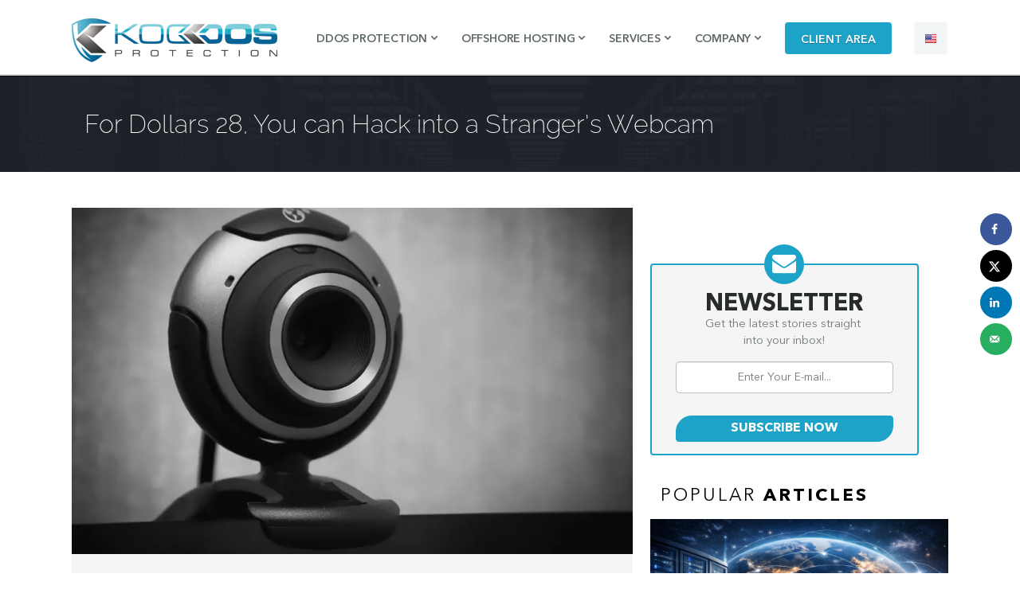

--- FILE ---
content_type: text/html; charset=UTF-8
request_url: https://blog.koddos.net/bitcoin-ransom-demanded-hackers-invade-canada-miners-casinos/
body_size: 17566
content:
<!DOCTYPE html>

<html lang="en-US" class="no-js">

<head>

	<meta charset="UTF-8">

	<meta name="viewport" content="width=device-width">

	<link rel="profile" href="http://gmpg.org/xfn/11">

	<link rel="pingback" href="https://blog.koddos.net/xmlrpc.php">

    

    <!-- custom css-->
    

    <link href="https://blog.koddos.net/wp-content/themes/koddosv4/css/style.css" rel="stylesheet">

	<link href="https://blog.koddos.net/wp-content/themes/koddosv4/css/lessframe.css" rel="stylesheet">

	<link href="https://blog.koddos.net/wp-content/themes/koddosv4/css/font-awesome.min.css" rel="stylesheet" type="text/css">
    
    <link href="https://blog.koddos.net/wp-content/themes/koddosv4/css/slippry.css" rel="stylesheet">

	<link rel="shortcut icon" href="https://blog.koddos.net/wp-content/themes/koddosv4/images/favicon.ico" type="image/x-icon">
    
    <script src="https://blog.koddos.net/wp-content/themes/koddosv4/js/jquery.min.js"></script>
	<script src="https://blog.koddos.net/wp-content/themes/koddosv4/js/slippry.min.js"></script>

    <!-- end custom css-->

    

	<!--[if lt IE 9]>

	<script src="https://blog.koddos.net/wp-content/themes/koddosv4/js/html5.js"></script>

	<![endif]-->

	<script>(function(html){html.className = html.className.replace(/\bno-js\b/,'js')})(document.documentElement);</script>
<meta name='robots' content='index, follow, max-image-preview:large, max-snippet:-1, max-video-preview:-1' />
	<style>img:is([sizes="auto" i], [sizes^="auto," i]) { contain-intrinsic-size: 3000px 1500px }</style>
	
	<!-- This site is optimized with the Yoast SEO plugin v26.8 - https://yoast.com/product/yoast-seo-wordpress/ -->
	<title>For Dollars 28, You can Hack into a Stranger&#039;s Webcam - KoDDoS Blog</title>
	<meta name="description" content="Investigations reveal that with just about 28 Dollars, you can purchase software that enables you to gain access to connected cameras." />
	<link rel="canonical" href="https://blog.koddos.net/bitcoin-ransom-demanded-hackers-invade-canada-miners-casinos/" />
	<meta name="author" content="KoDDoS" />
	<meta name="twitter:label1" content="Written by" />
	<meta name="twitter:data1" content="KoDDoS" />
	<meta name="twitter:label2" content="Est. reading time" />
	<meta name="twitter:data2" content="1 minute" />
	<script type="application/ld+json" class="yoast-schema-graph">{"@context":"https://schema.org","@graph":[{"@type":"Article","@id":"https://blog.koddos.net/bitcoin-ransom-demanded-hackers-invade-canada-miners-casinos/#article","isPartOf":{"@id":"https://blog.koddos.net/bitcoin-ransom-demanded-hackers-invade-canada-miners-casinos/"},"author":{"name":"KoDDoS","@id":"https://blog.koddos.net/#/schema/person/c93ce6006e22f34778a2685391b15a30"},"headline":"For Dollars 28, You can Hack into a Stranger&#8217;s Webcam","datePublished":"2017-06-20T09:20:47+00:00","mainEntityOfPage":{"@id":"https://blog.koddos.net/bitcoin-ransom-demanded-hackers-invade-canada-miners-casinos/"},"wordCount":294,"publisher":{"@id":"https://blog.koddos.net/#organization"},"image":{"@id":"https://blog.koddos.net/bitcoin-ransom-demanded-hackers-invade-canada-miners-casinos/#primaryimage"},"thumbnailUrl":"https://i0.wp.com/blog.koddos.net/wp-content/uploads/2017/06/For-Dollars-28-You-can-Hack-into-a-Strangers-Webcam.jpg?fit=1000%2C669&ssl=1","keywords":["Hackers","Hacking","malware","Privacy","security","Vulnerability"],"articleSection":["Exploit","Malware"],"inLanguage":"en-US"},{"@type":"WebPage","@id":"https://blog.koddos.net/bitcoin-ransom-demanded-hackers-invade-canada-miners-casinos/","url":"https://blog.koddos.net/bitcoin-ransom-demanded-hackers-invade-canada-miners-casinos/","name":"For Dollars 28, You can Hack into a Stranger's Webcam - KoDDoS Blog","isPartOf":{"@id":"https://blog.koddos.net/#website"},"primaryImageOfPage":{"@id":"https://blog.koddos.net/bitcoin-ransom-demanded-hackers-invade-canada-miners-casinos/#primaryimage"},"image":{"@id":"https://blog.koddos.net/bitcoin-ransom-demanded-hackers-invade-canada-miners-casinos/#primaryimage"},"thumbnailUrl":"https://i0.wp.com/blog.koddos.net/wp-content/uploads/2017/06/For-Dollars-28-You-can-Hack-into-a-Strangers-Webcam.jpg?fit=1000%2C669&ssl=1","datePublished":"2017-06-20T09:20:47+00:00","description":"Investigations reveal that with just about 28 Dollars, you can purchase software that enables you to gain access to connected cameras.","breadcrumb":{"@id":"https://blog.koddos.net/bitcoin-ransom-demanded-hackers-invade-canada-miners-casinos/#breadcrumb"},"inLanguage":"en-US","potentialAction":[{"@type":"ReadAction","target":["https://blog.koddos.net/bitcoin-ransom-demanded-hackers-invade-canada-miners-casinos/"]}]},{"@type":"ImageObject","inLanguage":"en-US","@id":"https://blog.koddos.net/bitcoin-ransom-demanded-hackers-invade-canada-miners-casinos/#primaryimage","url":"https://i0.wp.com/blog.koddos.net/wp-content/uploads/2017/06/For-Dollars-28-You-can-Hack-into-a-Strangers-Webcam.jpg?fit=1000%2C669&ssl=1","contentUrl":"https://i0.wp.com/blog.koddos.net/wp-content/uploads/2017/06/For-Dollars-28-You-can-Hack-into-a-Strangers-Webcam.jpg?fit=1000%2C669&ssl=1","width":1000,"height":669,"caption":"For Dollars 28, You can Hack into a Stranger's Webcam"},{"@type":"BreadcrumbList","@id":"https://blog.koddos.net/bitcoin-ransom-demanded-hackers-invade-canada-miners-casinos/#breadcrumb","itemListElement":[{"@type":"ListItem","position":1,"name":"Home","item":"https://blog.koddos.net/"},{"@type":"ListItem","position":2,"name":"For Dollars 28, You can Hack into a Stranger&#8217;s Webcam"}]},{"@type":"WebSite","@id":"https://blog.koddos.net/#website","url":"https://blog.koddos.net/","name":"KoDDoS Blog","description":"KoDDoS Blog is an Informative and News blog that focus on Hacking, Information Security, Cyber Crime, Privacy, Surveillance.","publisher":{"@id":"https://blog.koddos.net/#organization"},"potentialAction":[{"@type":"SearchAction","target":{"@type":"EntryPoint","urlTemplate":"https://blog.koddos.net/?s={search_term_string}"},"query-input":{"@type":"PropertyValueSpecification","valueRequired":true,"valueName":"search_term_string"}}],"inLanguage":"en-US"},{"@type":"Organization","@id":"https://blog.koddos.net/#organization","name":"KoDDoS","url":"https://blog.koddos.net/","logo":{"@type":"ImageObject","inLanguage":"en-US","@id":"https://blog.koddos.net/#/schema/logo/image/","url":"https://i2.wp.com/blog.koddos.net/wp-content/uploads/2017/04/logo.png?fit=258%2C55&ssl=1","contentUrl":"https://i2.wp.com/blog.koddos.net/wp-content/uploads/2017/04/logo.png?fit=258%2C55&ssl=1","width":258,"height":55,"caption":"KoDDoS"},"image":{"@id":"https://blog.koddos.net/#/schema/logo/image/"},"sameAs":["https://www.facebook.com/koddosCom","https://x.com/koddoscom"]},{"@type":"Person","@id":"https://blog.koddos.net/#/schema/person/c93ce6006e22f34778a2685391b15a30","name":"KoDDoS","image":{"@type":"ImageObject","inLanguage":"en-US","@id":"https://blog.koddos.net/#/schema/person/image/","url":"https://secure.gravatar.com/avatar/239872ddb935e40a5bf46e7421e0fdd8419ae8e91164a61d84219911f7648c73?s=96&r=g","contentUrl":"https://secure.gravatar.com/avatar/239872ddb935e40a5bf46e7421e0fdd8419ae8e91164a61d84219911f7648c73?s=96&r=g","caption":"KoDDoS"},"url":"https://blog.koddos.net/author/oiyndjepop/"}]}</script>
	<!-- / Yoast SEO plugin. -->


<!-- Hubbub v.1.36.3 https://morehubbub.com/ -->
<meta property="og:locale" content="en_US" />
<meta property="og:type" content="article" />
<meta property="og:title" content="For Dollars 28, You can Hack into a Stranger&#039;s Webcam" />
<meta property="og:description" content="Investigations reveal that with just about 28 Dollars, you can purchase software that enables you to gain access to connected cameras." />
<meta property="og:url" content="https://blog.koddos.net/bitcoin-ransom-demanded-hackers-invade-canada-miners-casinos/" />
<meta property="og:site_name" content="KoDDoS Blog" />
<meta property="og:updated_time" content="2017-06-20T11:20:47+00:00" />
<meta property="article:published_time" content="2017-06-20T11:20:47+00:00" />
<meta property="article:modified_time" content="2017-06-20T11:20:47+00:00" />
<meta name="twitter:card" content="summary_large_image" />
<meta name="twitter:title" content="For Dollars 28, You can Hack into a Stranger&#039;s Webcam" />
<meta name="twitter:description" content="Investigations reveal that with just about 28 Dollars, you can purchase software that enables you to gain access to connected cameras." />
<meta class="flipboard-article" content="Investigations reveal that with just about 28 Dollars, you can purchase software that enables you to gain access to connected cameras." />
<meta property="og:image" content="https://i0.wp.com/blog.koddos.net/wp-content/uploads/2017/06/For-Dollars-28-You-can-Hack-into-a-Strangers-Webcam.jpg?fit=1000%2C669&amp;ssl=1" />
<meta name="twitter:image" content="https://i0.wp.com/blog.koddos.net/wp-content/uploads/2017/06/For-Dollars-28-You-can-Hack-into-a-Strangers-Webcam.jpg?fit=1000%2C669&amp;ssl=1" />
<meta property="og:image:width" content="1000" />
<meta property="og:image:height" content="669" />
<!-- Hubbub v.1.36.3 https://morehubbub.com/ -->
<link rel='dns-prefetch' href='//secure.gravatar.com' />
<link rel='dns-prefetch' href='//stats.wp.com' />
<link rel='dns-prefetch' href='//fonts.googleapis.com' />
<link rel='dns-prefetch' href='//v0.wordpress.com' />
<link rel='preconnect' href='//i0.wp.com' />
<link rel="alternate" type="application/rss+xml" title="KoDDoS Blog &raquo; Feed" href="https://blog.koddos.net/feed/" />
<link rel="alternate" type="application/rss+xml" title="KoDDoS Blog &raquo; Comments Feed" href="https://blog.koddos.net/comments/feed/" />
<script type="text/javascript">
/* <![CDATA[ */
window._wpemojiSettings = {"baseUrl":"https:\/\/s.w.org\/images\/core\/emoji\/16.0.1\/72x72\/","ext":".png","svgUrl":"https:\/\/s.w.org\/images\/core\/emoji\/16.0.1\/svg\/","svgExt":".svg","source":{"concatemoji":"https:\/\/blog.koddos.net\/wp-includes\/js\/wp-emoji-release.min.js?ver=6.8.3"}};
/*! This file is auto-generated */
!function(s,n){var o,i,e;function c(e){try{var t={supportTests:e,timestamp:(new Date).valueOf()};sessionStorage.setItem(o,JSON.stringify(t))}catch(e){}}function p(e,t,n){e.clearRect(0,0,e.canvas.width,e.canvas.height),e.fillText(t,0,0);var t=new Uint32Array(e.getImageData(0,0,e.canvas.width,e.canvas.height).data),a=(e.clearRect(0,0,e.canvas.width,e.canvas.height),e.fillText(n,0,0),new Uint32Array(e.getImageData(0,0,e.canvas.width,e.canvas.height).data));return t.every(function(e,t){return e===a[t]})}function u(e,t){e.clearRect(0,0,e.canvas.width,e.canvas.height),e.fillText(t,0,0);for(var n=e.getImageData(16,16,1,1),a=0;a<n.data.length;a++)if(0!==n.data[a])return!1;return!0}function f(e,t,n,a){switch(t){case"flag":return n(e,"\ud83c\udff3\ufe0f\u200d\u26a7\ufe0f","\ud83c\udff3\ufe0f\u200b\u26a7\ufe0f")?!1:!n(e,"\ud83c\udde8\ud83c\uddf6","\ud83c\udde8\u200b\ud83c\uddf6")&&!n(e,"\ud83c\udff4\udb40\udc67\udb40\udc62\udb40\udc65\udb40\udc6e\udb40\udc67\udb40\udc7f","\ud83c\udff4\u200b\udb40\udc67\u200b\udb40\udc62\u200b\udb40\udc65\u200b\udb40\udc6e\u200b\udb40\udc67\u200b\udb40\udc7f");case"emoji":return!a(e,"\ud83e\udedf")}return!1}function g(e,t,n,a){var r="undefined"!=typeof WorkerGlobalScope&&self instanceof WorkerGlobalScope?new OffscreenCanvas(300,150):s.createElement("canvas"),o=r.getContext("2d",{willReadFrequently:!0}),i=(o.textBaseline="top",o.font="600 32px Arial",{});return e.forEach(function(e){i[e]=t(o,e,n,a)}),i}function t(e){var t=s.createElement("script");t.src=e,t.defer=!0,s.head.appendChild(t)}"undefined"!=typeof Promise&&(o="wpEmojiSettingsSupports",i=["flag","emoji"],n.supports={everything:!0,everythingExceptFlag:!0},e=new Promise(function(e){s.addEventListener("DOMContentLoaded",e,{once:!0})}),new Promise(function(t){var n=function(){try{var e=JSON.parse(sessionStorage.getItem(o));if("object"==typeof e&&"number"==typeof e.timestamp&&(new Date).valueOf()<e.timestamp+604800&&"object"==typeof e.supportTests)return e.supportTests}catch(e){}return null}();if(!n){if("undefined"!=typeof Worker&&"undefined"!=typeof OffscreenCanvas&&"undefined"!=typeof URL&&URL.createObjectURL&&"undefined"!=typeof Blob)try{var e="postMessage("+g.toString()+"("+[JSON.stringify(i),f.toString(),p.toString(),u.toString()].join(",")+"));",a=new Blob([e],{type:"text/javascript"}),r=new Worker(URL.createObjectURL(a),{name:"wpTestEmojiSupports"});return void(r.onmessage=function(e){c(n=e.data),r.terminate(),t(n)})}catch(e){}c(n=g(i,f,p,u))}t(n)}).then(function(e){for(var t in e)n.supports[t]=e[t],n.supports.everything=n.supports.everything&&n.supports[t],"flag"!==t&&(n.supports.everythingExceptFlag=n.supports.everythingExceptFlag&&n.supports[t]);n.supports.everythingExceptFlag=n.supports.everythingExceptFlag&&!n.supports.flag,n.DOMReady=!1,n.readyCallback=function(){n.DOMReady=!0}}).then(function(){return e}).then(function(){var e;n.supports.everything||(n.readyCallback(),(e=n.source||{}).concatemoji?t(e.concatemoji):e.wpemoji&&e.twemoji&&(t(e.twemoji),t(e.wpemoji)))}))}((window,document),window._wpemojiSettings);
/* ]]> */
</script>

<style id='wp-emoji-styles-inline-css' type='text/css'>

	img.wp-smiley, img.emoji {
		display: inline !important;
		border: none !important;
		box-shadow: none !important;
		height: 1em !important;
		width: 1em !important;
		margin: 0 0.07em !important;
		vertical-align: -0.1em !important;
		background: none !important;
		padding: 0 !important;
	}
</style>
<link rel='stylesheet' id='wp-block-library-css' href='https://blog.koddos.net/wp-includes/css/dist/block-library/style.min.css?ver=6.8.3' type='text/css' media='all' />
<style id='classic-theme-styles-inline-css' type='text/css'>
/*! This file is auto-generated */
.wp-block-button__link{color:#fff;background-color:#32373c;border-radius:9999px;box-shadow:none;text-decoration:none;padding:calc(.667em + 2px) calc(1.333em + 2px);font-size:1.125em}.wp-block-file__button{background:#32373c;color:#fff;text-decoration:none}
</style>
<link rel='stylesheet' id='mediaelement-css' href='https://blog.koddos.net/wp-includes/js/mediaelement/mediaelementplayer-legacy.min.css?ver=4.2.17' type='text/css' media='all' />
<link rel='stylesheet' id='wp-mediaelement-css' href='https://blog.koddos.net/wp-includes/js/mediaelement/wp-mediaelement.min.css?ver=6.8.3' type='text/css' media='all' />
<style id='jetpack-sharing-buttons-style-inline-css' type='text/css'>
.jetpack-sharing-buttons__services-list{display:flex;flex-direction:row;flex-wrap:wrap;gap:0;list-style-type:none;margin:5px;padding:0}.jetpack-sharing-buttons__services-list.has-small-icon-size{font-size:12px}.jetpack-sharing-buttons__services-list.has-normal-icon-size{font-size:16px}.jetpack-sharing-buttons__services-list.has-large-icon-size{font-size:24px}.jetpack-sharing-buttons__services-list.has-huge-icon-size{font-size:36px}@media print{.jetpack-sharing-buttons__services-list{display:none!important}}.editor-styles-wrapper .wp-block-jetpack-sharing-buttons{gap:0;padding-inline-start:0}ul.jetpack-sharing-buttons__services-list.has-background{padding:1.25em 2.375em}
</style>
<style id='global-styles-inline-css' type='text/css'>
:root{--wp--preset--aspect-ratio--square: 1;--wp--preset--aspect-ratio--4-3: 4/3;--wp--preset--aspect-ratio--3-4: 3/4;--wp--preset--aspect-ratio--3-2: 3/2;--wp--preset--aspect-ratio--2-3: 2/3;--wp--preset--aspect-ratio--16-9: 16/9;--wp--preset--aspect-ratio--9-16: 9/16;--wp--preset--color--black: #000000;--wp--preset--color--cyan-bluish-gray: #abb8c3;--wp--preset--color--white: #ffffff;--wp--preset--color--pale-pink: #f78da7;--wp--preset--color--vivid-red: #cf2e2e;--wp--preset--color--luminous-vivid-orange: #ff6900;--wp--preset--color--luminous-vivid-amber: #fcb900;--wp--preset--color--light-green-cyan: #7bdcb5;--wp--preset--color--vivid-green-cyan: #00d084;--wp--preset--color--pale-cyan-blue: #8ed1fc;--wp--preset--color--vivid-cyan-blue: #0693e3;--wp--preset--color--vivid-purple: #9b51e0;--wp--preset--gradient--vivid-cyan-blue-to-vivid-purple: linear-gradient(135deg,rgba(6,147,227,1) 0%,rgb(155,81,224) 100%);--wp--preset--gradient--light-green-cyan-to-vivid-green-cyan: linear-gradient(135deg,rgb(122,220,180) 0%,rgb(0,208,130) 100%);--wp--preset--gradient--luminous-vivid-amber-to-luminous-vivid-orange: linear-gradient(135deg,rgba(252,185,0,1) 0%,rgba(255,105,0,1) 100%);--wp--preset--gradient--luminous-vivid-orange-to-vivid-red: linear-gradient(135deg,rgba(255,105,0,1) 0%,rgb(207,46,46) 100%);--wp--preset--gradient--very-light-gray-to-cyan-bluish-gray: linear-gradient(135deg,rgb(238,238,238) 0%,rgb(169,184,195) 100%);--wp--preset--gradient--cool-to-warm-spectrum: linear-gradient(135deg,rgb(74,234,220) 0%,rgb(151,120,209) 20%,rgb(207,42,186) 40%,rgb(238,44,130) 60%,rgb(251,105,98) 80%,rgb(254,248,76) 100%);--wp--preset--gradient--blush-light-purple: linear-gradient(135deg,rgb(255,206,236) 0%,rgb(152,150,240) 100%);--wp--preset--gradient--blush-bordeaux: linear-gradient(135deg,rgb(254,205,165) 0%,rgb(254,45,45) 50%,rgb(107,0,62) 100%);--wp--preset--gradient--luminous-dusk: linear-gradient(135deg,rgb(255,203,112) 0%,rgb(199,81,192) 50%,rgb(65,88,208) 100%);--wp--preset--gradient--pale-ocean: linear-gradient(135deg,rgb(255,245,203) 0%,rgb(182,227,212) 50%,rgb(51,167,181) 100%);--wp--preset--gradient--electric-grass: linear-gradient(135deg,rgb(202,248,128) 0%,rgb(113,206,126) 100%);--wp--preset--gradient--midnight: linear-gradient(135deg,rgb(2,3,129) 0%,rgb(40,116,252) 100%);--wp--preset--font-size--small: 13px;--wp--preset--font-size--medium: 20px;--wp--preset--font-size--large: 36px;--wp--preset--font-size--x-large: 42px;--wp--preset--spacing--20: 0.44rem;--wp--preset--spacing--30: 0.67rem;--wp--preset--spacing--40: 1rem;--wp--preset--spacing--50: 1.5rem;--wp--preset--spacing--60: 2.25rem;--wp--preset--spacing--70: 3.38rem;--wp--preset--spacing--80: 5.06rem;--wp--preset--shadow--natural: 6px 6px 9px rgba(0, 0, 0, 0.2);--wp--preset--shadow--deep: 12px 12px 50px rgba(0, 0, 0, 0.4);--wp--preset--shadow--sharp: 6px 6px 0px rgba(0, 0, 0, 0.2);--wp--preset--shadow--outlined: 6px 6px 0px -3px rgba(255, 255, 255, 1), 6px 6px rgba(0, 0, 0, 1);--wp--preset--shadow--crisp: 6px 6px 0px rgba(0, 0, 0, 1);}:where(.is-layout-flex){gap: 0.5em;}:where(.is-layout-grid){gap: 0.5em;}body .is-layout-flex{display: flex;}.is-layout-flex{flex-wrap: wrap;align-items: center;}.is-layout-flex > :is(*, div){margin: 0;}body .is-layout-grid{display: grid;}.is-layout-grid > :is(*, div){margin: 0;}:where(.wp-block-columns.is-layout-flex){gap: 2em;}:where(.wp-block-columns.is-layout-grid){gap: 2em;}:where(.wp-block-post-template.is-layout-flex){gap: 1.25em;}:where(.wp-block-post-template.is-layout-grid){gap: 1.25em;}.has-black-color{color: var(--wp--preset--color--black) !important;}.has-cyan-bluish-gray-color{color: var(--wp--preset--color--cyan-bluish-gray) !important;}.has-white-color{color: var(--wp--preset--color--white) !important;}.has-pale-pink-color{color: var(--wp--preset--color--pale-pink) !important;}.has-vivid-red-color{color: var(--wp--preset--color--vivid-red) !important;}.has-luminous-vivid-orange-color{color: var(--wp--preset--color--luminous-vivid-orange) !important;}.has-luminous-vivid-amber-color{color: var(--wp--preset--color--luminous-vivid-amber) !important;}.has-light-green-cyan-color{color: var(--wp--preset--color--light-green-cyan) !important;}.has-vivid-green-cyan-color{color: var(--wp--preset--color--vivid-green-cyan) !important;}.has-pale-cyan-blue-color{color: var(--wp--preset--color--pale-cyan-blue) !important;}.has-vivid-cyan-blue-color{color: var(--wp--preset--color--vivid-cyan-blue) !important;}.has-vivid-purple-color{color: var(--wp--preset--color--vivid-purple) !important;}.has-black-background-color{background-color: var(--wp--preset--color--black) !important;}.has-cyan-bluish-gray-background-color{background-color: var(--wp--preset--color--cyan-bluish-gray) !important;}.has-white-background-color{background-color: var(--wp--preset--color--white) !important;}.has-pale-pink-background-color{background-color: var(--wp--preset--color--pale-pink) !important;}.has-vivid-red-background-color{background-color: var(--wp--preset--color--vivid-red) !important;}.has-luminous-vivid-orange-background-color{background-color: var(--wp--preset--color--luminous-vivid-orange) !important;}.has-luminous-vivid-amber-background-color{background-color: var(--wp--preset--color--luminous-vivid-amber) !important;}.has-light-green-cyan-background-color{background-color: var(--wp--preset--color--light-green-cyan) !important;}.has-vivid-green-cyan-background-color{background-color: var(--wp--preset--color--vivid-green-cyan) !important;}.has-pale-cyan-blue-background-color{background-color: var(--wp--preset--color--pale-cyan-blue) !important;}.has-vivid-cyan-blue-background-color{background-color: var(--wp--preset--color--vivid-cyan-blue) !important;}.has-vivid-purple-background-color{background-color: var(--wp--preset--color--vivid-purple) !important;}.has-black-border-color{border-color: var(--wp--preset--color--black) !important;}.has-cyan-bluish-gray-border-color{border-color: var(--wp--preset--color--cyan-bluish-gray) !important;}.has-white-border-color{border-color: var(--wp--preset--color--white) !important;}.has-pale-pink-border-color{border-color: var(--wp--preset--color--pale-pink) !important;}.has-vivid-red-border-color{border-color: var(--wp--preset--color--vivid-red) !important;}.has-luminous-vivid-orange-border-color{border-color: var(--wp--preset--color--luminous-vivid-orange) !important;}.has-luminous-vivid-amber-border-color{border-color: var(--wp--preset--color--luminous-vivid-amber) !important;}.has-light-green-cyan-border-color{border-color: var(--wp--preset--color--light-green-cyan) !important;}.has-vivid-green-cyan-border-color{border-color: var(--wp--preset--color--vivid-green-cyan) !important;}.has-pale-cyan-blue-border-color{border-color: var(--wp--preset--color--pale-cyan-blue) !important;}.has-vivid-cyan-blue-border-color{border-color: var(--wp--preset--color--vivid-cyan-blue) !important;}.has-vivid-purple-border-color{border-color: var(--wp--preset--color--vivid-purple) !important;}.has-vivid-cyan-blue-to-vivid-purple-gradient-background{background: var(--wp--preset--gradient--vivid-cyan-blue-to-vivid-purple) !important;}.has-light-green-cyan-to-vivid-green-cyan-gradient-background{background: var(--wp--preset--gradient--light-green-cyan-to-vivid-green-cyan) !important;}.has-luminous-vivid-amber-to-luminous-vivid-orange-gradient-background{background: var(--wp--preset--gradient--luminous-vivid-amber-to-luminous-vivid-orange) !important;}.has-luminous-vivid-orange-to-vivid-red-gradient-background{background: var(--wp--preset--gradient--luminous-vivid-orange-to-vivid-red) !important;}.has-very-light-gray-to-cyan-bluish-gray-gradient-background{background: var(--wp--preset--gradient--very-light-gray-to-cyan-bluish-gray) !important;}.has-cool-to-warm-spectrum-gradient-background{background: var(--wp--preset--gradient--cool-to-warm-spectrum) !important;}.has-blush-light-purple-gradient-background{background: var(--wp--preset--gradient--blush-light-purple) !important;}.has-blush-bordeaux-gradient-background{background: var(--wp--preset--gradient--blush-bordeaux) !important;}.has-luminous-dusk-gradient-background{background: var(--wp--preset--gradient--luminous-dusk) !important;}.has-pale-ocean-gradient-background{background: var(--wp--preset--gradient--pale-ocean) !important;}.has-electric-grass-gradient-background{background: var(--wp--preset--gradient--electric-grass) !important;}.has-midnight-gradient-background{background: var(--wp--preset--gradient--midnight) !important;}.has-small-font-size{font-size: var(--wp--preset--font-size--small) !important;}.has-medium-font-size{font-size: var(--wp--preset--font-size--medium) !important;}.has-large-font-size{font-size: var(--wp--preset--font-size--large) !important;}.has-x-large-font-size{font-size: var(--wp--preset--font-size--x-large) !important;}
:where(.wp-block-post-template.is-layout-flex){gap: 1.25em;}:where(.wp-block-post-template.is-layout-grid){gap: 1.25em;}
:where(.wp-block-columns.is-layout-flex){gap: 2em;}:where(.wp-block-columns.is-layout-grid){gap: 2em;}
:root :where(.wp-block-pullquote){font-size: 1.5em;line-height: 1.6;}
</style>
<link rel='stylesheet' id='mc4wp-form-basic-css' href='https://blog.koddos.net/wp-content/plugins/mailchimp-for-wp/assets/css/form-basic.css?ver=4.11.1' type='text/css' media='all' />
<link rel='stylesheet' id='koddos-fonts-css' href='https://fonts.googleapis.com/css?family=Noto+Sans%3A400italic%2C700italic%2C400%2C700%7CNoto+Serif%3A400italic%2C700italic%2C400%2C700%7CInconsolata%3A400%2C700&#038;subset=latin%2Clatin-ext' type='text/css' media='all' />
<link rel='stylesheet' id='genericons-css' href='https://blog.koddos.net/wp-content/plugins/jetpack/_inc/genericons/genericons/genericons.css?ver=3.1' type='text/css' media='all' />
<link rel='stylesheet' id='koddos-style-css' href='https://blog.koddos.net/wp-content/themes/koddosv4/style.css?ver=6.8.3' type='text/css' media='all' />
<!--[if lt IE 9]>
<link rel='stylesheet' id='koddos-ie-css' href='https://blog.koddos.net/wp-content/themes/koddosv4/css/ie.css?ver=20141010' type='text/css' media='all' />
<![endif]-->
<!--[if lt IE 8]>
<link rel='stylesheet' id='koddos-ie7-css' href='https://blog.koddos.net/wp-content/themes/koddosv4/css/ie7.css?ver=20141010' type='text/css' media='all' />
<![endif]-->
<link rel='stylesheet' id='subscribe-modal-css-css' href='https://blog.koddos.net/wp-content/plugins/jetpack/modules/subscriptions/subscribe-modal/subscribe-modal.css?ver=15.4' type='text/css' media='all' />
<link rel='stylesheet' id='dpsp-frontend-style-pro-css' href='https://blog.koddos.net/wp-content/plugins/social-pug/assets/dist/style-frontend-pro.css?ver=1.36.3' type='text/css' media='all' />
<style id='dpsp-frontend-style-pro-inline-css' type='text/css'>

			@media screen and ( max-width : 720px ) {
				aside#dpsp-floating-sidebar.dpsp-hide-on-mobile.opened {
					display: none;
				}
			}
			
</style>
<link rel='stylesheet' id='wp-pagenavi-css' href='https://blog.koddos.net/wp-content/plugins/wp-pagenavi/pagenavi-css.css?ver=2.70' type='text/css' media='all' />
<link rel='stylesheet' id='rating_style-css' href='https://blog.koddos.net/wp-content/plugins/all-in-one-schemaorg-rich-snippets/css/jquery.rating.css?ver=1.0' type='text/css' media='all' />
<link rel='stylesheet' id='bsf_style-css' href='https://blog.koddos.net/wp-content/plugins/all-in-one-schemaorg-rich-snippets/css/style.css?ver=1.0' type='text/css' media='all' />
<link rel='stylesheet' id='sharedaddy-css' href='https://blog.koddos.net/wp-content/plugins/jetpack/modules/sharedaddy/sharing.css?ver=15.4' type='text/css' media='all' />
<link rel='stylesheet' id='social-logos-css' href='https://blog.koddos.net/wp-content/plugins/jetpack/_inc/social-logos/social-logos.min.css?ver=15.4' type='text/css' media='all' />
<script type="text/javascript" src="https://blog.koddos.net/wp-includes/js/jquery/jquery.min.js?ver=3.7.1" id="jquery-core-js"></script>
<script type="text/javascript" src="https://blog.koddos.net/wp-includes/js/jquery/jquery-migrate.min.js?ver=3.4.1" id="jquery-migrate-js"></script>
<script type="text/javascript" src="https://blog.koddos.net/wp-content/plugins/all-in-one-schemaorg-rich-snippets/js/jquery.rating.min.js" id="jquery_rating-js"></script>
<link rel="https://api.w.org/" href="https://blog.koddos.net/wp-json/" /><link rel="alternate" title="JSON" type="application/json" href="https://blog.koddos.net/wp-json/wp/v2/posts/571" /><link rel="EditURI" type="application/rsd+xml" title="RSD" href="https://blog.koddos.net/xmlrpc.php?rsd" />
<meta name="generator" content="WordPress 6.8.3" />
<link rel='shortlink' href='https://wp.me/pcokOj-9d' />
<link rel="alternate" title="oEmbed (JSON)" type="application/json+oembed" href="https://blog.koddos.net/wp-json/oembed/1.0/embed?url=https%3A%2F%2Fblog.koddos.net%2Fbitcoin-ransom-demanded-hackers-invade-canada-miners-casinos%2F" />
<link rel="alternate" title="oEmbed (XML)" type="text/xml+oembed" href="https://blog.koddos.net/wp-json/oembed/1.0/embed?url=https%3A%2F%2Fblog.koddos.net%2Fbitcoin-ransom-demanded-hackers-invade-canada-miners-casinos%2F&#038;format=xml" />
<script type="text/javascript">var ajaxurl = "https://blog.koddos.net/wp-admin/admin-ajax.php";</script>	<style>img#wpstats{display:none}</style>
		<meta name="hubbub-info" description="Hubbub 1.36.3"><link rel="icon" href="https://i0.wp.com/blog.koddos.net/wp-content/uploads/2017/11/cropped-favicon-96x96.png?fit=32%2C32&#038;ssl=1" sizes="32x32" />
<link rel="icon" href="https://i0.wp.com/blog.koddos.net/wp-content/uploads/2017/11/cropped-favicon-96x96.png?fit=192%2C192&#038;ssl=1" sizes="192x192" />
<link rel="apple-touch-icon" href="https://i0.wp.com/blog.koddos.net/wp-content/uploads/2017/11/cropped-favicon-96x96.png?fit=180%2C180&#038;ssl=1" />
<meta name="msapplication-TileImage" content="https://i0.wp.com/blog.koddos.net/wp-content/uploads/2017/11/cropped-favicon-96x96.png?fit=270%2C270&#038;ssl=1" />
</head>



<body class="wp-singular post-template-default single single-post postid-571 single-format-standard wp-theme-koddosv4">

<div id="fb-root"></div>
<script>(function(d, s, id) {
    var js, fjs = d.getElementsByTagName(s)[0];
    if (d.getElementById(id)) return;
    js = d.createElement(s); js.id = id;
    js.src = "//connect.facebook.net/en_US/sdk.js#xfbml=1&version=v2.10";
    fjs.parentNode.insertBefore(js, fjs);
  }(document, 'script', 'facebook-jssdk'));</script>

<header class="header">

  <div class="wrapper">

    <div class="logo-main"> <a href="https://koddos.net"> <img src="https://blog.koddos.net/wp-content/themes/koddosv4/images/logo.png" alt="logo KoDDoS" class="logo" /> </a> </div>

    <nav class="nav is-fixed" role="navigation">

      <button class="nav-toggle">

      <div class="icon-menu"> <span class="line line-1"></span> <span class="line line-2"></span> <span class="line line-3"></span> </div>

      </button>

      <div class="nav-container">

        <ul class="nav-menu menu">

          <li class="menu-item has-dropdown"> <span class="menu-link">DDOS PROTECTION</span>

            <ul class="nav-dropdown menu">
              <li class="menu-item"><a href="https://koddos.net/ddos-protection.html" class="">DDoS Protection</a> </li>
              <li class="menu-item"><a href="https://koddos.net/medium-risk-hosting.html" class="">Medium Risk Hosting</a></li>
              <li class="menu-item"><a href="https://koddos.net/high-risk-hosting.html" class="">High Risk Hosting</a> </li>
              <li class="menu-item"><a href="https://koddos.net/ddos-proxy-protection.html" class="">DDoS Proxy Protection</a></li>
              <li class="menu-item"><a href="https://koddos.net/ddos-protected-dedicated-servers.html" class="">Dedicated Server</a></li>
              <li class="menu-item"><a href="https://koddos.net/ddos-protected-colocation.html">DDoS Protected Colocation</a></li>
            </ul>

          </li>

          <li class="menu-item has-dropdown"> <span class="menu-link">OFFSHORE HOSTING</span>

            <ul class="nav-dropdown menu">
              <li class="menu-item"><a href="https://koddos.net/offshore.html">Offshore Shared Hosting</a></li>
              <li class="menu-item"><a href="https://koddos.net/offshore-hosting-reseller.html">Offshore Reseller</a></li>
              <li class="menu-item"><a href="https://koddos.net/offshore-dedicated-servers.html">Offshore Dedicated Server</a></li>
              <li class="menu-item"><a href="https://koddos.net/web-hosting-hong-kong.html">Hong Kong Web Hosting</a></li>
              <li class="menu-item"><a href="https://koddos.net/hong-kong-dedicated-server.html">Hong Kong Dedicated Server</a></li>
              <li class="menu-item has-dropdown"><span>Offshore VPS</span>
			  <ul class="nav-dropdown menu">
                                    <li class="menu-item"><a href="https://koddos.net/openvz-vps.html">OpenVZ VPS</a></li>
                                    <li class="menu-item"><a href="https://koddos.net/hong-kong-vps.html">Hong Kong VPS</a></li>
                                    <li class="menu-item"><a href="https://koddos.net/kvm-vps.html">KVM VPS</a></li>
                                    <li class="menu-item"><a href="https://koddos.net/windows-vps.html">Windows VPS</a></li>
                                    <li class="menu-item"><a href="https://koddos.net/managed-vps.html">Managed VPS</a></li>
                                    <li class="menu-item"><a href="https://koddos.net/hong-kong-managed-vps.html">Hong Kong Managed VPS</a></li>
</ul>
			  
			  </li>
            </ul>

          </li>

          <li class="menu-item has-dropdown"> <span class="menu-link">SERVICES</span>

            <ul class="nav-dropdown menu">
              <li class="menu-item"><a href="https://koddos.net/ssl.html">SSL Certificates</a></li>
              <li class="menu-item"><a href="https://koddos.net/domain.html">Domains</a></li>
              <li class="menu-item"><a href="https://koddos.net/server-management.html">Server Management</a></li>
            </ul>

          </li>

          <li class="menu-item has-dropdown"> <span class="menu-link">COMPANY</span>

            <ul class="nav-dropdown menu">
              <li class="menu-item"><a href="https://koddos.net/about.html">About Us</a></li>
              <li class="menu-item"><a href="https://koddos.net/datacenter.html">Netherlands Datacenter</a></li>
              <li class="menu-item"><a href="https://koddos.net/hong-kong-datacenter.html">Hong Kong Datacenter</a></li>
              <li class="menu-item"><a href="https://koddos.net/network.html">Network</a></li>
              <li class="menu-item"><a href="https://koddos.net/affiliate.html">Affiliate Program</a></li>
              <li class="menu-item"><a href="https://koddos.net/blog">Blog</a></li>
              <li class="menu-item"><a href="https://koddos.net/contact.html">Contact Us</a></li>
            </ul>

          </li>

          <li class="buttonfix"><a href="https://koddos.net/clients/" class="button bluebutton">CLIENT AREA</a> </li>

          <li class="languageblock"> <span class="language"> <img src="https://blog.koddos.net/wp-content/themes/koddosv4/images/flags/USA.png" alt=""> </span>

            <div class="languageselector">

              <div class="languagearrow"></div>

              <div class="langitem"> <a href="https://koddos.net"> <img src="https://blog.koddos.net/wp-content/themes/koddosv4/images/flags/USA.png" alt="USA">EN</a> </div>
              <div class="langitem"> <a href="https://cn.koddos.net"> <img src="https://blog.koddos.net/wp-content/themes/koddosv4/images/flags/CN.png" alt="CN">CN</a> </div>
              <div class="langitem"> <a href="https://ru.koddos.net"> <img src="https://blog.koddos.net/wp-content/themes/koddosv4/images/flags/RU.png" alt="RU">RU</a> </div>
              <div class="langitem"> <a href="https://ar.koddos.net"> <img src="https://blog.koddos.net/wp-content/themes/koddosv4/images/flags/AR.png" alt="AR">AR</a> </div>
              <div class="langitem"> <a href="https://es.koddos.net"> <img src="https://blog.koddos.net/wp-content/themes/koddosv4/images/flags/ES.png" alt="FR">ES</a> </div>
              <div class="langitem"> <a href="https://fr.koddos.net"> <img src="https://blog.koddos.net/wp-content/themes/koddosv4/images/flags/FR.png" alt="FR">FR</a> </div>
              <div class="langitem"> <a href="https://it.koddos.net"> <img src="https://blog.koddos.net/wp-content/themes/koddosv4/images/flags/IT.png" alt="IT">IT</a> </div>
              <div class="langitem lastlangitem"> <a href="https://kr.koddos.net"> <img src="https://blog.koddos.net/wp-content/themes/koddosv4/images/flags/KR.png" alt="KR">KR</a> </div>

            </div>

            <script>

                            jQuery('.languageblock').on("mouseover", function(e) {

                                jQuery('.languageselector').addClass('show');

                            });



                            jQuery('.languageselector').on("mouseout", function(e) {

                                jQuery('.languageselector').removeClass('show');

                            });



                            jQuery('.languageblock').on("mouseout", function(e) {

                                jQuery('.languageselector').removeClass('show');

                            });

                        </script> 

          </li>

        </ul>

      </div>

    </nav>

  </div>

</header>

 
<div id="blog-banner">
	<div class="wrapper">
		<h2>
			For Dollars 28, You can Hack into a Stranger&#8217;s Webcam		</h2>
	</div>
</div>
<!-- Main Div-->

<div id="blog-post">
	<div class="wrapper">
		<div class="post-left">
			
						<div class="post">
							<article id="vu_bsp-content">
					<div class="entry-image">
											<a href="https://blog.koddos.net/bitcoin-ransom-demanded-hackers-invade-canada-miners-casinos/"><img width="820" height="470" src="https://i0.wp.com/blog.koddos.net/wp-content/uploads/2017/06/For-Dollars-28-You-can-Hack-into-a-Strangers-Webcam.jpg?resize=825%2C510&ssl=1" class="attachment-medium size-medium wp-post-image" alt="" /></a> </div>
					<div class="entry-content">
						<div class="vu_bp-title"> 
						<p> Posted on
								June 20, 2017								at
								11:20 AM							</p>
							
						<h1><a href="https://blog.koddos.net/bitcoin-ransom-demanded-hackers-invade-canada-miners-casinos/">For Dollars 28, You can Hack into a Stranger&#8217;s Webcam</a></h1>
							<div class="clearfix"></div>
							
							<p>A new hacking scheme has hit town. If you own an internet connected camera then you should change the password as soon as possible so as not to become a victim. Investigations reveal that with just about 28 Dollars, you can purchase software that enables you to gain access to connected cameras.</p>
<p>This unique device can easily search for and intrude <a href="https://blog.koddos.net/know-iot-security/">vulnerable devices</a> that are usually used as baby monitors and security cameras at home.</p>
<p>It has also been reported that Chinese hackers have also set up a large number of groups on <a href="https://blog.koddos.net/cyber-attacks-discovered-hidden-posts-social-media/">social media networks</a> like QQ, with a view to giving out usernames and passwords linked to the breached devices.</p>
<p>About 200 to 400 breached cameras and their login codes are being given off each day for nothing and thereafter downloaded by hundreds of people according to a <a href="http://www.chinanews.com/sh/2017/06-19/8254561.shtml">CCTV report</a>; these lists are given off to market the software.</p>
<p>Cyber security professionals have warned that camera owners who fail to change their default user ID&#8217;s stand the risk of being attacked. The Vice President of Engineering at Acronis Eugene Aseev stated that cameras are quite easy to breach because they make use of similar firmware.</p>
<p>Aseev was further quoted as saying that once a weakness is spotted in the firmware; all devices would start manifesting same weakness. Loopholes in firmware for internet-linked devices led to the rise of <a href="https://blog.koddos.net/know-iot-security/">Mirai</a> botnet in the month of September 2016.</p>
<p>It is advisable that users shouldn&#8217;t use default service settings and ensure that they update their device firmware regularly. Once you have opened a brand new internet connected device, try and work on its connection, common default configuration unchanged in many devices is a common weakness taken advantage of by <a href="https://blog.koddos.net/buckle-stores-invaded-credit-card-hackers/">hackers</a>.</p>
<div class="sharedaddy sd-sharing-enabled"><div class="robots-nocontent sd-block sd-social sd-social-icon sd-sharing"><h3 class="sd-title">Share this:</h3><div class="sd-content"><ul><li class="share-twitter"><a rel="nofollow noopener noreferrer"
				data-shared="sharing-twitter-571"
				class="share-twitter sd-button share-icon no-text"
				href="https://blog.koddos.net/bitcoin-ransom-demanded-hackers-invade-canada-miners-casinos/?share=twitter"
				target="_blank"
				aria-labelledby="sharing-twitter-571"
				>
				<span id="sharing-twitter-571" hidden>Click to share on X (Opens in new window)</span>
				<span>X</span>
			</a></li><li class="share-facebook"><a rel="nofollow noopener noreferrer"
				data-shared="sharing-facebook-571"
				class="share-facebook sd-button share-icon no-text"
				href="https://blog.koddos.net/bitcoin-ransom-demanded-hackers-invade-canada-miners-casinos/?share=facebook"
				target="_blank"
				aria-labelledby="sharing-facebook-571"
				>
				<span id="sharing-facebook-571" hidden>Click to share on Facebook (Opens in new window)</span>
				<span>Facebook</span>
			</a></li><li class="share-end"></li></ul></div></div></div><div id="snippet-box" class="snippet-type-10" style="background:#F5F5F5; color:#333333; border:1px solid #ACACAC;"><div class="snippet-title" style="background:#E4E4E4; color:#333333; border-bottom:1px solid #ACACAC;">Summary</div><div itemscope itemtype="https://schema.org/Article"><div class="snippet-image" itemprop="image" itemscope itemtype="https://schema.org/ImageObject"><img data-recalc-dims="1"  src="https://i0.wp.com/blog.koddos.net/wp-content/uploads/2017/06/For-Dollars-28-You-can-Hack-into-a-Strangers-Webcam.jpg?w=180&#038;ssl=1" alt="For Dollars 28, You can Hack into a Stranger&#039;s Webcam"/><meta itemprop="url" content="https://blog.koddos.net/wp-content/uploads/2017/06/For-Dollars-28-You-can-Hack-into-a-Strangers-Webcam.jpg"></div><div class="aio-info"><span class="snippet-label-img">Article Name</span><div class="snippet-data-img"><span itemprop="headline">For Dollars 28, You can Hack into a Stranger&#039;s Webcam</span></div><div class="snippet-clear"></div><span class="snippet-label-img">Description</span><div class="snippet-data-img"><span itemprop="description">Investigations reveal that with just about 28 Dollars, you can purchase software that enables you to gain access to connected cameras.</span></div><div class="snippet-clear"></div><span class="snippet-label-img">Author</span><div class="snippet-data-img" itemprop="author" itemscope itemtype="https://schema.org/Person">
							<span itemprop="name">Ali Raza</span>
							</div>
							<div class="snippet-clear"></div><div itemprop="publisher" itemscope itemtype="https://schema.org/Organization"><span class="snippet-label-img">Publisher Name</span><div class="snippet-data-img">
							<span itemprop="name">KoDDoS</span>
							</div>
							

							<div class="snippet-clear"></div><div class="snippet-label-img">Publisher Logo</div><div class="snippet-data-img publisher-logo" itemprop="logo" itemscope itemtype="https://schema.org/ImageObject"><img data-recalc-dims="1"  src="https://i0.wp.com/blog.koddos.net/wp-content/uploads/2017/04/logo.png?w=180&#038;ssl=1" alt="KoDDoS" /><meta itemprop="url" content="https://blog.koddos.net/wp-content/uploads/2017/04/logo.png"></div></div><meta itemscope itemprop="mainEntityOfPage"  itemType="https://schema.org/WebPage" itemid="https://blog.koddos.net/bitcoin-ransom-demanded-hackers-invade-canada-miners-casinos/"/><meta itemprop="datePublished" content="2017-06-20T11:20:47+02:00"/><meta itemprop="dateModified" content="2017-06-20T11:20:47+02:00"/></div>
					</div></div><div class="snippet-clear"></div>							
							<br>
							<div class="wp_social">
								<h2>Share this:</h2>
								<ul>
									<li><a href="https://blog.koddos.net/bitcoin-ransom-demanded-hackers-invade-canada-miners-casinos/?share=facebook&amp;nb=1" target="_blank" class="facbook"><i class="fa fa-facebook-official" aria-hidden="true"></i>
									Facebook</a></li>
									<li><a href="https://blog.koddos.net/bitcoin-ransom-demanded-hackers-invade-canada-miners-casinos/?share=twitter&amp;nb=1" target="_blank" class="twtter"><i class="fa fa-twitter-square" aria-hidden="true"></i>
									Twitter</a></li>
								</ul>
								
							</div>
						</div>
						
						<div class="related_story">
							<h2>Related Stories:</h2>
														<div class="related_blog">
								<div class="story_domen">
																		
									<a href='https://blog.koddos.net/stolen-data-threat-rhysida-ransomware-gang-targets-prospect-medical-holdings/'><img src='https://blog.koddos.net/wp-content/uploads/2023/07/TSMC-Confirms-Data-Breach-After-A-Hack-By-The-LockBit-Ransomware-Gang.jpg'></a>									<div class="relted_header ">  
										<span class="prmot_date"><b>Aug 30,</b> 2023</span>
										<div class="prmot_exrapt">
										<a href="https://blog.koddos.net/stolen-data-threat-rhysida-ransomware-gang-targets-prospect-medical-holdings/">Stolen Data Threat: Rhysida Ransomware Gang Targets Prospect Medical Holdings</a></div>
										
										
										
									</div>
								</div>
							</div>
														<div class="related_blog">
								<div class="story_domen">
																		
									<a href='https://blog.koddos.net/high-severity-winrar-flaw-allows-hackers-to-assume-control-over-pcs/'><img src='https://blog.koddos.net/wp-content/uploads/2019/02/Hackers-Use-WinRAR-to-Spread-Malware-Infections.jpg'></a>									<div class="relted_header ">  
										<span class="prmot_date"><b>Aug 22,</b> 2023</span>
										<div class="prmot_exrapt">
										<a href="https://blog.koddos.net/high-severity-winrar-flaw-allows-hackers-to-assume-control-over-pcs/">High-Severity WinRAR Flaw Allows Hackers To Assume Control Over PCs</a></div>
										
										
										
									</div>
								</div>
							</div>
													</div>
					</article>
					
				</div>
				
				<Div class="blog_nextxl">
					
	<nav class="navigation post-navigation" aria-label="Posts">
		<h2 class="screen-reader-text">Post navigation</h2>
		<div class="nav-links"><div class="nav-previous"><a href="https://blog.koddos.net/buckle-stores-invaded-credit-card-hackers/" rel="prev"><span class="meta-nav" aria-hidden="true">Previous</span> </a></div><div class="nav-next"><a href="https://blog.koddos.net/minimize-risk-phishing-scam/" rel="next"><span class="meta-nav" aria-hidden="true">Next</span> </a></div></div>
	</nav>				</Div>
			</div>
			
			<!-- Right sidebar-->
			
			


<div class="post-right">
 
    <div class="fb-page" data-href="https://www.facebook.com/koddosnetwork/" data-small-header="false" data-adapt-container-width="true" data-hide-cover="false" data-show-facepile="true"><blockquote cite="https://www.facebook.com/koddosnetwork/" class="fb-xfbml-parse-ignore"><a href="https://www.facebook.com/koddosnetwork/">Koddos</a></blockquote></div>
    
    <div class="mailchip" style="margin-bottom:40px;">
		
		
		
<fieldset class="col-md-6">    	
					<legend><i class="fa fa-envelope" aria-hidden="true"></i></legend>
    		<div class="thumbnail center well well-sm text-center">
                <h2 style="text-transform: uppercase; font-size: 30px;"> Newsletter </h2>
                
                <p> Get the latest stories straight <br>into your inbox! </p>
                
                <script>(function() {
	window.mc4wp = window.mc4wp || {
		listeners: [],
		forms: {
			on: function(evt, cb) {
				window.mc4wp.listeners.push(
					{
						event   : evt,
						callback: cb
					}
				);
			}
		}
	}
})();
</script><!-- Mailchimp for WordPress v4.11.1 - https://wordpress.org/plugins/mailchimp-for-wp/ --><form id="mc4wp-form-1" class="mc4wp-form mc4wp-form-892 mc4wp-form-basic" method="post" data-id="892" data-name="newsletter" ><div class="mc4wp-form-fields"><div class="input-group">
     <input class="form-control emailbox" type="email" id="" name="EMAIL" placeholder="Enter Your E-mail..." required>
</div>
<input type="submit" value="Subscribe Now" class="btn btn-large btn-primary emailboxbtn" /></div><label style="display: none !important;">Leave this field empty if you're human: <input type="text" name="_mc4wp_honeypot" value="" tabindex="-1" autocomplete="off" /></label><input type="hidden" name="_mc4wp_timestamp" value="1769328678" /><input type="hidden" name="_mc4wp_form_id" value="892" /><input type="hidden" name="_mc4wp_form_element_id" value="mc4wp-form-1" /><div class="mc4wp-response"></div></form><!-- / Mailchimp for WordPress Plugin -->                
            </div>
</fieldset>
		
		
		
	</div>
    <div class="clear"></div>

	

 
	<div class="promot_colam">
	<h2>Popular <strong>Articles</strong></h2> 
	
	      
	<div class="promot_inner">
		<div class="popular-posts">
			
						
			<div class='story_domen'> <img src='https://blog.koddos.net/wp-content/uploads/2026/01/happy-new-year-2026.png'> </div>
			
			<div class="promot_xl ">  
				<span class="prmot_date"><b>Jan 09,</b> 2026</span>
				<div class="prmot_exrapt">
				<a href="https://blog.koddos.net/happy-new-year-2026/">Happy New Year 2026 !!!</a></div>
				
			</div>
			
		</div>
	</div>
	
	      
	<div class="promot_inner">
		<div class="popular-posts">
			
						
			<div class='story_domen'> <img src='https://blog.koddos.net/wp-content/uploads/2025/12/cloudfest-hackathon-2026.jpg'> </div>
			
			<div class="promot_xl ">  
				<span class="prmot_date"><b>Dec 14,</b> 2025</span>
				<div class="prmot_exrapt">
				<a href="https://blog.koddos.net/cloudfest-hackathon-2026/">CloudFest Hackathon 2026</a></div>
				
			</div>
			
		</div>
	</div>
	
	      
	<div class="promot_inner">
		<div class="popular-posts">
			
						
			<div class='story_domen'> <img src='https://blog.koddos.net/wp-content/uploads/2025/12/fujitsu-1.jpg'> </div>
			
			<div class="promot_xl ">  
				<span class="prmot_date"><b>Dec 11,</b> 2025</span>
				<div class="prmot_exrapt">
				<a href="https://blog.koddos.net/fujitsu-frontria/">Fujitsu Launches a Global Consortium to Combat Disinformation: A Major Initiative Welcomed by KoDDoS</a></div>
				
			</div>
			
		</div>
	</div>
	
	      
	<div class="promot_inner">
		<div class="popular-posts">
			
						
			<div class='story_domen'> <img src='https://blog.koddos.net/wp-content/uploads/2025/12/fujitsu.jpg'> </div>
			
			<div class="promot_xl ">  
				<span class="prmot_date"><b>Dec 05,</b> 2025</span>
				<div class="prmot_exrapt">
				<a href="https://blog.koddos.net/europe-asia-ai/">Europe &amp; Asia: A Strategic Alliance for a More Sustainable AI</a></div>
				
			</div>
			
		</div>
	</div>
	
	      
	<div class="promot_inner">
		<div class="popular-posts">
			
						
			<div class='story_domen'> <img src='https://blog.koddos.net/wp-content/uploads/2025/11/cloudflare-incident-202511-18.png'> </div>
			
			<div class="promot_xl ">  
				<span class="prmot_date"><b>Nov 21,</b> 2025</span>
				<div class="prmot_exrapt">
				<a href="https://blog.koddos.net/cloudflare-outage-november-2025/">What Lessons Can We Learn from the Cloudflare Outage on November 18, 2025?</a></div>
				
			</div>
			
		</div>
	</div>
	
	       
	
	
	
	
</div>
 
<div class="post-right-inner">
	
	<h3>YOUTUBE</h3>			<div class="textwidget"> <iframe width="100%" src="https://www.youtube.com/embed/nhLq3CYWvEI" frameborder="0" allowfullscreen></iframe> </div>
			
</div>

</div>
			
			<!-- End Right Sidebar--> 
			
		</div>
	</div>
	






<footer class="footer blog">



  <div class="wrapper">



    <div class="column">



      <h6>DDOS PROTECTION</h6>



        <ul>

            <li><a href="https://koddos.net/medium-risk-hosting.html">Medium Risk Hosting</a> </li>

            <li><a href="https://koddos.net/high-risk-hosting.html">High Risk Hosting</a> </li>

            <li><a href="https://koddos.net/ddos-proxy-protection.html">Remote Protection</a> </li>

            <li><a href="https://koddos.net/ddos-protected-dedicated-servers.html">Dedicated Server</a> </li>

            <li><a href="https://koddos.net/ddos-protected-colocation.html">DDoS Protected Colocation</a> </li>

        </ul>



    </div>



    <div class="column">



      <h6>OFFSHORE HOSTING</h6>



        <ul>

            <li><a href="https://koddos.net/offshore.html">Offshore Web Hosting</a> </li>

            <li><a href="https://koddos.net/offshore-hosting-reseller.html">Offshore Reseller Hosting</a> </li>

            <li><a href="https://koddos.net/openvz-vps.html">Offshore VPS</a> </li>

            <li><a href="https://koddos.net/offshore-dedicated-servers.html">Offshore Dedicated Server</a> </li>

            <li><a href="https://koddos.net/clients/submitticket.php?step=2&deptid=3">Offshore Colocation</a> </li>

        </ul>



    </div>



    <div class="column">



      <h6>COMPANY</h6>



        <ul>

            <li><a href="https://koddos.net/about.html">About Koddos</a> </li>

            <li><a href="https://koddos.net/datacenter.html">Datacenter</a> & <a href="https://koddos.net/network.html">Network</a> </li>

            <li><a href="https://koddos.net/ddos-protection.html">DDoS Protection</a> </li>

            <li><a href="https://koddos.net/blog">Company Blog</a> </li>

            <li><a href="https://koddos.net/affiliate.html">Affiliate Program</a> </li>

        </ul>



    </div>



    <div class="column connectcolumn">



      <h6>CONNECT</h6>



      <ul>



        <li> <img src="https://blog.koddos.net/wp-content/themes/koddosv4/images/FB.png" alt="facebook" /><a href="https://www.facebook.com/koddosnetwork" rel="nofollow">Like us on <span class="fb">Facebook</span></a> </li>



        <li> <img src="https://blog.koddos.net/wp-content/themes/koddosv4/images/Twitter.png" alt="twitter" /><a href="https://twitter.com/KoddosNET" rel="nofollow">Follow us on <span class="twt">Twitter</span></a> </li>


        <li> <img src="https://blog.koddos.net/wp-content/themes/koddosv4/images/network-icon.png" alt="network" /><a href="https://status.koddos.net" rel="nofollow">Network Status</a></li>



        <li> <img src="https://blog.koddos.net/wp-content/themes/koddosv4/images/Mail.png" alt="email" /><a href="mailto:support@koddos.net">support@koddos.net</a> </li>



        <li> <img src="https://blog.koddos.net/wp-content/themes/koddosv4/images/Phone.png" alt="phone number" /><a href="tel:+85237507973"><strong class="white">+852 3750 7973</strong></a> </li>



      </ul>

      <div><a href="https://news.google.com/news/search/section/q/koddos/koddos?ned=us&hl=en"><img src="https://blog.koddos.net/wp-content/themes/koddosv4/images/Google_News.png" alt="google news" /></a></div>

    </div>



  </div>



  <div class="clear"></div>



  <div class="copyright">



      <div class="wrapper">



          <div class="floatleft"> <a href="https://koddos.net"> <img src="https://blog.koddos.net/wp-content/themes/koddosv4/images/footerlogo.png" alt="logo" class="footlogo" /> </a>© Amarutu Technology Ltd.</div>



          <div class="floatright"> <a href="https://koddos.net/tos.html">Terms of Service</a>&nbsp; / &nbsp;<a href="https://koddos.net/privacy.html">Privacy Policy</a>&nbsp; / &nbsp;<a href="https://koddos.net/payment-methods.html">Payment Methods</a> </div>



      </div>



  </div>



</footer>



<!-- New_nav -->

<script>

    $(function() {

        var html = $('html, body'),

                navContainer = $('.nav-container'),

                navToggle = $('.nav-toggle'),

                navDropdownToggle = $('.has-dropdown');



        // Nav toggle

        navToggle.on('click', function(e) {

            var $this = $(this);

            e.preventDefault();

            $this.toggleClass('is-active');

            navContainer.toggleClass('is-visible');

            html.toggleClass('nav-open');

        });



        // Nav dropdown toggle

        navDropdownToggle.on('click', function() {

            var $this = $(this);

            $this.toggleClass('is-active').children('ul').toggleClass('is-visible');

        });



        // Prevent click events from firing on children of navDropdownToggle

        navDropdownToggle.on('click', '*', function(e) {

            e.stopPropagation();

        });

    });



	function hideCoupondiv(id)

	{

		$('#'+id).fadeOut(800);

	}

</script>

<!-- Global site tag (gtag.js) - Google Analytics -->
<script async src="https://www.googletagmanager.com/gtag/js?id=UA-11482068-1"></script>
<script>
    window.dataLayer = window.dataLayer || [];
    function gtag(){dataLayer.push(arguments);}
    gtag('js', new Date());

    gtag('config', 'UA-11482068-1');
</script>

<!-- Google Code for Remarketing Tag -->

<script type="text/javascript">

    /* <![CDATA[ */

    var google_conversion_id = 993196856;

    var google_custom_params = window.google_tag_params;

    var google_remarketing_only = true;

    var google_conversion_format = 3;

    /* ]]> */

</script>

<script type="text/javascript" src="//www.googleadservices.com/pagead/conversion.js">

</script>

<noscript>

    <div style="display:inline;">

        <img height="1" width="1" style="border-style:none;" alt="" src="//googleads.g.doubleclick.net/pagead/viewthroughconversion/993196856/?value=0&amp;guid=ON&amp;script=0"/>

    </div>

</noscript>



<!-- New_nav -->



<script type="speculationrules">
{"prefetch":[{"source":"document","where":{"and":[{"href_matches":"\/*"},{"not":{"href_matches":["\/wp-*.php","\/wp-admin\/*","\/wp-content\/uploads\/*","\/wp-content\/*","\/wp-content\/plugins\/*","\/wp-content\/themes\/koddosv4\/*","\/*\\?(.+)"]}},{"not":{"selector_matches":"a[rel~=\"nofollow\"]"}},{"not":{"selector_matches":".no-prefetch, .no-prefetch a"}}]},"eagerness":"conservative"}]}
</script>
<script>(function() {function maybePrefixUrlField () {
  const value = this.value.trim()
  if (value !== '' && value.indexOf('http') !== 0) {
    this.value = 'http://' + value
  }
}

const urlFields = document.querySelectorAll('.mc4wp-form input[type="url"]')
for (let j = 0; j < urlFields.length; j++) {
  urlFields[j].addEventListener('blur', maybePrefixUrlField)
}
})();</script>					<div class="jetpack-subscribe-modal">
						<div class="jetpack-subscribe-modal__modal-content">
								
	<div class="wp-block-group has-border-color" style="border-color:#dddddd;border-width:1px;margin-top:0;margin-bottom:0;padding-top:32px;padding-right:32px;padding-bottom:32px;padding-left:32px"><div class="wp-block-group__inner-container is-layout-constrained wp-container-core-group-is-layout-c99f67bc wp-block-group-is-layout-constrained">

	
		<h2 class="wp-block-heading has-text-align-center" style="margin-top:4px;margin-bottom:10px;font-size:26px;font-style:normal;font-weight:600">Discover more from KoDDoS Blog</h2>
		

		
		<p class='has-text-align-center' style='margin-top:4px;margin-bottom:1em;font-size:15px'>Subscribe now to keep reading and get access to the full archive.</p>
		

			<div class="wp-block-jetpack-subscriptions__supports-newline is-style-compact wp-block-jetpack-subscriptions">
		<div class="wp-block-jetpack-subscriptions__container is-not-subscriber">
							<form
					action="https://wordpress.com/email-subscriptions"
					method="post"
					accept-charset="utf-8"
					data-blog="183115903"
					data-post_access_level="everybody"
					data-subscriber_email=""
					id="subscribe-blog"
				>
					<div class="wp-block-jetpack-subscriptions__form-elements">
												<p id="subscribe-email">
							<label
								id="subscribe-field-label"
								for="subscribe-field"
								class="screen-reader-text"
							>
								Type your email…							</label>
							<input
									required="required"
									type="email"
									name="email"
									autocomplete="email"
									
									style="font-size: 16px;padding: 15px 23px 15px 23px;border-radius: 50px;border-width: 1px;"
									placeholder="Type your email…"
									value=""
									id="subscribe-field"
									title="Please fill in this field."
								/>						</p>
												<p id="subscribe-submit"
													>
							<input type="hidden" name="action" value="subscribe"/>
							<input type="hidden" name="blog_id" value="183115903"/>
							<input type="hidden" name="source" value="https://blog.koddos.net/bitcoin-ransom-demanded-hackers-invade-canada-miners-casinos/"/>
							<input type="hidden" name="sub-type" value="subscribe-block"/>
							<input type="hidden" name="app_source" value="subscribe-modal"/>
							<input type="hidden" name="redirect_fragment" value="subscribe-blog"/>
							<input type="hidden" name="lang" value="en_US"/>
							<input type="hidden" id="_wpnonce" name="_wpnonce" value="15262ba564" /><input type="hidden" name="_wp_http_referer" value="/bitcoin-ransom-demanded-hackers-invade-canada-miners-casinos/" /><input type="hidden" name="post_id" value="571"/>							<button type="submit"
																	class="wp-block-button__link"
																									style="font-size: 16px;padding: 15px 23px 15px 23px;margin: 0; margin-left: 10px;border-radius: 50px;border-width: 1px;"
																name="jetpack_subscriptions_widget"
							>
								Subscribe							</button>
						</p>
					</div>
				</form>
								</div>
	</div>
	

		
		<p class="has-text-align-center jetpack-subscribe-modal__close" style="margin-top:20px;margin-bottom:0;font-size:14px"><a href="#">Continue reading</a></p>
		
	</div></div>
							</div>
					</div>
			<div id="mv-grow-data" data-settings='{&quot;floatingSidebar&quot;:{&quot;stopSelector&quot;:false},&quot;general&quot;:{&quot;contentSelector&quot;:false,&quot;show_count&quot;:{&quot;content&quot;:false,&quot;sidebar&quot;:false},&quot;isTrellis&quot;:false,&quot;license_last4&quot;:&quot;&quot;},&quot;post&quot;:{&quot;ID&quot;:7330,&quot;categories&quot;:[{&quot;ID&quot;:1}]},&quot;shareCounts&quot;:{&quot;pinterest&quot;:0,&quot;facebook&quot;:21,&quot;linkedin&quot;:0},&quot;shouldRun&quot;:true}'></div><aside id="dpsp-floating-sidebar" aria-label="social sharing sidebar" class="dpsp-shape-circle dpsp-size-small dpsp-bottom-spacing  dpsp-hide-on-mobile dpsp-position-right dpsp-button-style-1 dpsp-no-animation" data-trigger-scroll="false">
	<ul class="dpsp-networks-btns-wrapper dpsp-networks-btns-share dpsp-networks-btns-sidebar  ">
<li class="dpsp-network-list-item dpsp-network-list-item-facebook">
	<a rel="nofollow noopener" href="https://www.facebook.com/sharer/sharer.php?u=https%3A%2F%2Fblog.koddos.net%2Fbitcoin-ransom-demanded-hackers-invade-canada-miners-casinos%2F&#038;t=For%20Dollars%2028%2C%20You%20can%20Hack%20into%20a%20Stranger%27s%20Webcam" class="dpsp-network-btn dpsp-facebook dpsp-no-label dpsp-first dpsp-has-label-mobile" target="_blank" aria-label="Share on Facebook" title="Share on Facebook">	<span class="dpsp-network-icon "><span class="dpsp-network-icon-inner"><svg version="1.1" xmlns="http://www.w3.org/2000/svg" width="32" height="32" viewBox="0 0 18 32"><path d="M17.12 0.224v4.704h-2.784q-1.536 0-2.080 0.64t-0.544 1.92v3.392h5.248l-0.704 5.28h-4.544v13.568h-5.472v-13.568h-4.544v-5.28h4.544v-3.904q0-3.328 1.856-5.152t4.96-1.824q2.624 0 4.064 0.224z"></path></svg></span></span>
	</a></li>

<li class="dpsp-network-list-item dpsp-network-list-item-x">
	<a rel="nofollow noopener" href="https://x.com/intent/tweet?text=For%20Dollars%2028%2C%20You%20can%20Hack%20into%20a%20Stranger%27s%20Webcam&#038;url=https%3A%2F%2Fblog.koddos.net%2Fbitcoin-ransom-demanded-hackers-invade-canada-miners-casinos%2F" class="dpsp-network-btn dpsp-x dpsp-no-label dpsp-has-label-mobile" target="_blank" aria-label="Share on X" title="Share on X">	<span class="dpsp-network-icon "><span class="dpsp-network-icon-inner"><svg version="1.1" xmlns="http://www.w3.org/2000/svg" width="32" height="32" viewBox="0 0 32 28"><path d="M25.2,1.5h4.9l-10.7,12.3,12.6,16.7h-9.9l-7.7-10.1-8.8,10.1H.6l11.5-13.1L0,1.5h10.1l7,9.2L25.2,1.5ZM23.5,27.5h2.7L8.6,4.3h-2.9l17.8,23.2Z"></path></svg></span></span>
	</a></li>

<li class="dpsp-network-list-item dpsp-network-list-item-linkedin">
	<a rel="nofollow noopener" href="https://www.linkedin.com/shareArticle?url=https%3A%2F%2Fblog.koddos.net%2Fbitcoin-ransom-demanded-hackers-invade-canada-miners-casinos%2F&#038;title=For%20Dollars%2028%2C%20You%20can%20Hack%20into%20a%20Stranger%27s%20Webcam&#038;summary=Investigations%20reveal%20that%20with%20just%20about%2028%20Dollars%2C%20you%20can%20purchase%20software%20that%20enables%20you%20to%20gain%20access%20to%20connected%20cameras.&#038;mini=true" class="dpsp-network-btn dpsp-linkedin dpsp-no-label dpsp-has-label-mobile" target="_blank" aria-label="Share on LinkedIn" title="Share on LinkedIn">	<span class="dpsp-network-icon "><span class="dpsp-network-icon-inner"><svg version="1.1" xmlns="http://www.w3.org/2000/svg" width="32" height="32" viewBox="0 0 27 32"><path d="M6.24 11.168v17.696h-5.888v-17.696h5.888zM6.624 5.696q0 1.312-0.928 2.176t-2.4 0.864h-0.032q-1.472 0-2.368-0.864t-0.896-2.176 0.928-2.176 2.4-0.864 2.368 0.864 0.928 2.176zM27.424 18.72v10.144h-5.856v-9.472q0-1.888-0.736-2.944t-2.272-1.056q-1.12 0-1.856 0.608t-1.152 1.536q-0.192 0.544-0.192 1.44v9.888h-5.888q0.032-7.136 0.032-11.552t0-5.28l-0.032-0.864h5.888v2.56h-0.032q0.352-0.576 0.736-0.992t0.992-0.928 1.568-0.768 2.048-0.288q3.040 0 4.896 2.016t1.856 5.952z"></path></svg></span></span>
	</a></li>

<li class="dpsp-network-list-item dpsp-network-list-item-email">
	<a rel="nofollow noopener" href="mailto:?subject=For%20Dollars%2028%2C%20You%20can%20Hack%20into%20a%20Stranger%27s%20Webcam&#038;body=https%3A%2F%2Fblog.koddos.net%2Fbitcoin-ransom-demanded-hackers-invade-canada-miners-casinos%2F" class="dpsp-network-btn dpsp-email dpsp-no-label dpsp-last dpsp-has-label-mobile" target="_blank" aria-label="Send over email" title="Send over email">	<span class="dpsp-network-icon "><span class="dpsp-network-icon-inner"><svg version="1.1" xmlns="http://www.w3.org/2000/svg" width="32" height="32" viewBox="0 0 28 32"><path d="M18.56 17.408l8.256 8.544h-25.248l8.288-8.448 4.32 4.064zM2.016 6.048h24.32l-12.16 11.584zM20.128 15.936l8.224-7.744v16.256zM0 24.448v-16.256l8.288 7.776z"></path></svg></span></span>
	</a></li>
</ul></aside>

	<script type="text/javascript">
		window.WPCOM_sharing_counts = {"https://blog.koddos.net/bitcoin-ransom-demanded-hackers-invade-canada-miners-casinos/":571};
	</script>
				<link rel='stylesheet' id='jetpack-block-subscriptions-css' href='https://blog.koddos.net/wp-content/plugins/jetpack/_inc/blocks/subscriptions/view.css?minify=false&#038;ver=15.4' type='text/css' media='all' />
<script type="text/javascript" src="https://blog.koddos.net/wp-content/themes/koddosv4/js/skip-link-focus-fix.js?ver=20141010" id="koddos-skip-link-focus-fix-js"></script>
<script type="text/javascript" id="koddos-script-js-extra">
/* <![CDATA[ */
var screenReaderText = {"expand":"<span class=\"screen-reader-text\">expand child menu<\/span>","collapse":"<span class=\"screen-reader-text\">collapse child menu<\/span>"};
/* ]]> */
</script>
<script type="text/javascript" src="https://blog.koddos.net/wp-content/themes/koddosv4/js/functions.js?ver=20150330" id="koddos-script-js"></script>
<script type="text/javascript" src="https://blog.koddos.net/wp-includes/js/dist/dom-ready.min.js?ver=f77871ff7694fffea381" id="wp-dom-ready-js"></script>
<script type="text/javascript" id="subscribe-modal-js-js-extra">
/* <![CDATA[ */
var Jetpack_Subscriptions = {"modalLoadTime":"60000","modalScrollThreshold":"50","modalInterval":"86400000"};
/* ]]> */
</script>
<script type="text/javascript" src="https://blog.koddos.net/wp-content/plugins/jetpack/modules/subscriptions/subscribe-modal/subscribe-modal.js?ver=15.4" id="subscribe-modal-js-js"></script>
<script type="text/javascript" id="dpsp-frontend-js-pro-js-extra">
/* <![CDATA[ */
var dpsp_ajax_send_save_this_email = {"ajax_url":"https:\/\/blog.koddos.net\/wp-admin\/admin-ajax.php","dpsp_token":"f5964ba32d"};
/* ]]> */
</script>
<script type="text/javascript" async data-noptimize  data-cfasync="false" src="https://blog.koddos.net/wp-content/plugins/social-pug/assets/dist/front-end-free.js?ver=1.36.3" id="dpsp-frontend-js-pro-js"></script>
<script type="text/javascript" id="jetpack-stats-js-before">
/* <![CDATA[ */
_stq = window._stq || [];
_stq.push([ "view", {"v":"ext","blog":"183115903","post":"571","tz":"2","srv":"blog.koddos.net","j":"1:15.4"} ]);
_stq.push([ "clickTrackerInit", "183115903", "571" ]);
/* ]]> */
</script>
<script type="text/javascript" src="https://stats.wp.com/e-202604.js" id="jetpack-stats-js" defer="defer" data-wp-strategy="defer"></script>
<script type="text/javascript" defer src="https://blog.koddos.net/wp-content/plugins/mailchimp-for-wp/assets/js/forms.js?ver=4.11.1" id="mc4wp-forms-api-js"></script>
<script type="text/javascript" id="jetpack-blocks-assets-base-url-js-before">
/* <![CDATA[ */
var Jetpack_Block_Assets_Base_Url="https://blog.koddos.net/wp-content/plugins/jetpack/_inc/blocks/";
/* ]]> */
</script>
<script type="text/javascript" src="https://blog.koddos.net/wp-includes/js/dist/vendor/wp-polyfill.min.js?ver=3.15.0" id="wp-polyfill-js"></script>
<script type="text/javascript" src="https://blog.koddos.net/wp-content/plugins/jetpack/_inc/blocks/subscriptions/view.js?minify=false&amp;ver=15.4" id="jetpack-block-subscriptions-js" defer="defer" data-wp-strategy="defer"></script>
<script type="text/javascript" id="sharing-js-js-extra">
/* <![CDATA[ */
var sharing_js_options = {"lang":"en","counts":"1","is_stats_active":"1"};
/* ]]> */
</script>
<script type="text/javascript" src="https://blog.koddos.net/wp-content/plugins/jetpack/_inc/build/sharedaddy/sharing.min.js?ver=15.4" id="sharing-js-js"></script>
<script type="text/javascript" id="sharing-js-js-after">
/* <![CDATA[ */
var windowOpen;
			( function () {
				function matches( el, sel ) {
					return !! (
						el.matches && el.matches( sel ) ||
						el.msMatchesSelector && el.msMatchesSelector( sel )
					);
				}

				document.body.addEventListener( 'click', function ( event ) {
					if ( ! event.target ) {
						return;
					}

					var el;
					if ( matches( event.target, 'a.share-twitter' ) ) {
						el = event.target;
					} else if ( event.target.parentNode && matches( event.target.parentNode, 'a.share-twitter' ) ) {
						el = event.target.parentNode;
					}

					if ( el ) {
						event.preventDefault();

						// If there's another sharing window open, close it.
						if ( typeof windowOpen !== 'undefined' ) {
							windowOpen.close();
						}
						windowOpen = window.open( el.getAttribute( 'href' ), 'wpcomtwitter', 'menubar=1,resizable=1,width=600,height=350' );
						return false;
					}
				} );
			} )();
var windowOpen;
			( function () {
				function matches( el, sel ) {
					return !! (
						el.matches && el.matches( sel ) ||
						el.msMatchesSelector && el.msMatchesSelector( sel )
					);
				}

				document.body.addEventListener( 'click', function ( event ) {
					if ( ! event.target ) {
						return;
					}

					var el;
					if ( matches( event.target, 'a.share-facebook' ) ) {
						el = event.target;
					} else if ( event.target.parentNode && matches( event.target.parentNode, 'a.share-facebook' ) ) {
						el = event.target.parentNode;
					}

					if ( el ) {
						event.preventDefault();

						// If there's another sharing window open, close it.
						if ( typeof windowOpen !== 'undefined' ) {
							windowOpen.close();
						}
						windowOpen = window.open( el.getAttribute( 'href' ), 'wpcomfacebook', 'menubar=1,resizable=1,width=600,height=400' );
						return false;
					}
				} );
			} )();
/* ]]> */
</script>

<script src="https://ajax.googleapis.com/ajax/libs/jquery/1.11.1/jquery.min.js"></script>
    <link rel="stylesheet" href="https://blog.koddos.net/wp-content/themes/koddosv4/css/bootstrap.min.css">
    <script src="https://maxcdn.bootstrapcdn.com/bootstrap/3.2.0/js/bootstrap.min.js"></script>
    <script type="text/javascript">



		$(window).scroll(function(){

			//alert($(document).scrollTop( ));
			//if($(document).scrollTop( ) >= $(document).height()/1026)

			if($(document).scrollTop( ) >= 1026)
			{
				 

        if (!sessionStorage.getItem('firstVisit') == 1)
        {
         
					 $("#myModal").delay(2000).modal('show');
				}

				sessionStorage.setItem('firstVisit', 1);
			}

		 });


    </script>


<div style="display: none;" class="modal fade" id="myModal" tabindex="-1" role="dialog" aria-labelledby="myModalLabel" aria-hidden="true">
      <div class="modal-dialog">
    <div class="modal-content">
          <div class="modal-header">
      </div>
          <div id="calendar" class="modal-body">


                <!-- add content -->
                <div class="top">
        <div class="box">
           <div class="backimg">
               <img src="https://blog.koddos.net/wp-content/themes/koddosv4/images/png-logo.png" style="width:100px; height:100px;" />
                 <h2>Do you want the most latest Cyber Security News delivered to your inbox?</h2>
                    <p>Join thousands of readers and receive every week the latest stories.</p>

           </div>
           <div class="optbox">
             <script>(function() {
	window.mc4wp = window.mc4wp || {
		listeners: [],
		forms: {
			on: function(evt, cb) {
				window.mc4wp.listeners.push(
					{
						event   : evt,
						callback: cb
					}
				);
			}
		}
	}
})();
</script><!-- Mailchimp for WordPress v4.11.1 - https://wordpress.org/plugins/mailchimp-for-wp/ --><form id="mc4wp-form-2" class="mc4wp-form mc4wp-form-892 mc4wp-form-basic" method="post" data-id="892" data-name="newsletter" ><div class="mc4wp-form-fields"><div class="input-group">
     <input class="form-control emailbox" type="email" id="" name="EMAIL" placeholder="Enter Your E-mail..." required>
</div>
<input type="submit" value="Subscribe Now" class="btn btn-large btn-primary emailboxbtn" /></div><label style="display: none !important;">Leave this field empty if you're human: <input type="text" name="_mc4wp_honeypot" value="" tabindex="-1" autocomplete="off" /></label><input type="hidden" name="_mc4wp_timestamp" value="1769328678" /><input type="hidden" name="_mc4wp_form_id" value="892" /><input type="hidden" name="_mc4wp_form_element_id" value="mc4wp-form-2" /><div class="mc4wp-response"></div></form><!-- / Mailchimp for WordPress Plugin -->           </div>
    </div>
</div>


          </div>
          <div class="modal-footer">

      </div>
        </div>
    <!-- /.modal-content -->
  </div>
      <!-- /.modal-dialog -->
    </div>
</div>


</body>



</html>


<!-- Page cached by LiteSpeed Cache 7.7 on 2026-01-25 10:11:18 -->

--- FILE ---
content_type: text/css
request_url: https://blog.koddos.net/wp-content/themes/koddosv4/css/style.css
body_size: 9014
content:
h4, h5, h6 {
	color: #484d4f
}
a, a:hover {
	text-decoration: underline
}
.bluebutton, .greybutton, .redbutton {
	text-shadow: 0 1px 1px rgba(1,2,2,.3)
}
.homeplans .firstactive, .languageselector {
	-webkit-animation-duration: 1s;
	-webkit-animation-name: fadeInDown
}
.homeplan, .homeplan ul li, .threecol, .title {
	text-align: center
}
.clear, .spacer, .spacersmall {
	clear: both
}
#google_translate_element select:focus, .contactform input[type=submit]:focus, .contactform input[type=reset]:focus {
	outline: 0
}
.menu, ol, ul {
	list-style: none
}
@font-face {
	font-family: Avenir;
	src: url(../fonts/avenirnextltpro-regular.eot);
	src: url(../fonts/avenirnextltpro-regular.eot?#iefix) format('embedded-opentype'), url(../fonts/avenirnextltpro-regular.woff) format('woff'), url(../fonts/avenirnextltpro-regular.ttf) format('truetype'), url(../fonts/avenirnextltpro-regular.svg#webfont) format('svg');
	font-weight: 300
}
@font-face {
	font-family: Avenir;
	src: url(../fonts/avenirnextltpro-demi.eot);
	src: url(../fonts/avenirnextltpro-demi.eot?#iefix) format('embedded-opentype'), url(../fonts/avenirnextltpro-demi.woff) format('woff'), url(../fonts/avenirnextltpro-demi.ttf) format('truetype'), url(../fonts/avenirnextltpro-demi.svg#webfont) format('svg');
	font-weight: 500
}
@font-face {
	font-family: Avenir;
	src: url(../fonts/avenirnextltpro-bold.eot);
	src: url(../fonts/avenirnextltpro-bold.eot?#iefix) format('embedded-opentype'), url(../fonts/avenirnextltpro-bold.woff) format('woff'), url(../fonts/avenirnextltpro-bold.ttf) format('truetype'), url(../fonts/avenirnextltpro-bold.svg#webfont) format('svg');
	font-weight: 600
}
@font-face {
	font-family: Raleway-ExtraLight;
	src: url(../fonts/Raleway-ExtraLight.otf)
}
@font-face {
	font-family: Raleway-Bold;
	src: url(../fonts/Raleway-Bold.otf)
}
a, abbr, acronym, address, applet, article, aside, audio, b, big, blockquote, body, canvas, caption, center, cite, code, dd, del, details, dfn, div, dl, dt, em, embed, fieldset, figcaption, figure, footer, form, h1, h2, h3, h4, h5, h6, header, hgroup, html, i, iframe, img, ins, kbd, label, legend, li, mark, menu, nav, object, ol, output, p, pre, q, ruby, s, samp, section, small, span, strike, strong, sub, summary, sup, table, tbody, td, tfoot, th, thead, time, tr, tt, u, ul, var, video {
	margin: 0;
	padding: 0;
	border: 0;
	font: inherit;
	vertical-align: baseline
}
article, aside, details, figcaption, figure, footer, header, hgroup, main, menu, nav, section, summary {
	display: block
}
body {
	line-height: 1;
	font: 15px/26px Avenir, sans-serif;
	width: 100%;
	color: #757c7e;
	font-weight: 300
}
h1, h2, h3 {
	font-weight: 600;
	color: #272b2c
}
blockquote, q {
	quotes: none
}
blockquote:after, blockquote:before, q:after, q:before {
	content: '';
	content: none
}
table {
	border-collapse: collapse;
	border-spacing: 0
}
.last {
	margin-right: 0!important
}
.spacer {
	height: 60px
}
.spacersmall {
	height: 20px
}
h1 {
	font-size: 36px;
	line-height: 36px
}
h2 {
	font-size: 30px;
	line-height: 30px
}
h3 {
	font-size: 28px;
	line-height: 24px
}
.banner h2, .button, h4, h5, h6, strong {
	font-weight: 500
}
h4 {
	font-size: 24px;
	line-height: 22px
}
h5 {
	font-size: 22px;
	line-height: 20px
}
h6 {
	font-size: 20px;
	line-height: 18px
}
a {
	color: #2191b0
}
a:hover {
	color: #28b1d7
}
.button, .button:hover {
	text-decoration: none
}
strong {
	color: #5f6567
}
.orange {
	color: #f48c27
}
.red {
	color: #e43a3a
}
.blue {
	color: #1d9abd
}
.bluebutton, .greybutton, .outlinewhite, .redbutton {
	color: #fff!important
}
.wrapper {
	width: 1100px;
	margin: 0 auto
}
.nav-menu.menu .button {
	font-size: 14px;
	height: 40px!important;
	line-height: 44px
}
.bluebutton {
	background: #1ea3c8
}
.button {
	border-radius: 4px;
	cursor: pointer;
	display: inline-block;
	font-size: 16px;
	height: 48px;
	line-height: 52px;
	padding-left: 20px;
	padding-right: 20px
}
.bluebutton:hover {
	background: #2aacd0
}
.greybutton {
	background: #b1b8ba;
	margin: 0 0 0 -4px!important
}
.greybutton:hover {
	background: #bbc0c2
}
.redbutton {
	background: #f34d4d
}
.redbutton:hover {
	background: #f85c5c
}
.outlinewhite {
	background: 0 0;
	border: 2px solid #fff;
	height: 36px;
	line-height: 38px;
	opacity: .45
}
.outlinewhite:hover {
	opacity: .8
}
.outlinegrey {
	background: 0 0;
	border: 2px solid #c9d0d4;
	color: #c9d0d4!important;
	height: 38px!important;
	line-height: 43px!important
}
.header {
	height: 96px;
	min-width: 1100px;
	z-index: 1001;
	border-bottom: 1px solid #090a0c;
	background-color: #fff;
	-moz-box-shadow: 0 0 9px rgba(1,2,2,.8), inset 0 -2px 0 rgba(119,129,132,.3);
	-webkit-box-shadow: 0 0 9px rgba(1,2,2,.8), inset 0 -2px 0 rgba(119,129,132,.3);
	box-shadow: 0 0 9px rgba(1,2,2,.8), inset 0 -2px 0 rgba(119,129,132,.3)
}
.logo-main {
	float: left;
	width: 200px
}
.logo {
	float: left;
	margin-top: 23px
}
#active {
	color: #1da3c9!important
}
.activedroplink {
	border-left: 4px solid #1da3c9!important
}
.languageblock {
	height: 40px!important;
	float: left;
	margin-left: 28px!important;
	padding: 0 0 15px!important
}
.language {
	background-color: #f1f5f6;
	-webkit-border-radius: 4px;
	-moz-border-radius: 4px;
	border-radius: 4px;
	height: 40px;
	line-height: 46px;
	padding: 0 14px;
	font-size: 13px;
	color: #fff;
	margin-top: 0;
	border: 0!important;
	display: block
}
.languageblock:hover .language {
	background: #ebeff0
}
.homeplans .firstactive, .languageblock {
  padding: 0 0 60px !important;
}
.languageselector {
	background-color: #ebeff0;
	display: none;
	width: 65px;
	position: absolute;
	padding-top: 4px;
	z-index: 1001;
	top: 55px;
	right: -9px;
	font-size: 13px;
	-webkit-border-radius: 4px;
	-moz-border-radius: 4px;
	border-radius: 4px;
	animation-duration: 1s;
	-webkit-animation-fill-mode: both;
	animation-fill-mode: both;
	animation-name: fadeInDown;
	-webkit-box-shadow: 0 2px 4px 0 rgba(50,50,50,.3);
	-moz-box-shadow: 0 2px 4px 0 rgba(50,50,50,.3);
	box-shadow: 0 2px 4px 0 rgba(50,50,50,.3)
}
.banner, .plantable .plan {
	z-index: 1000
}
.languageselector img {
	margin-right: 5px
}
.languagearrow {
	background: url(../images/languagearrow.png);
	width: 12px;
	height: 5px;
	display: block;
	margin-top: -9px;
	margin-left: 29.5px
}
.show {
	display: block
}
.langitem {
	 margin: 0 0 13px;
	padding-top: 12px;
	padding-left: 14px;
	height: 13px;
	line-height: 13px
}
.banner, .slide-1 {
	height: 600px;
	min-width: 1100px
}
.lastlangitem {
	padding-bottom: 12px
}
.banner {
	background: #0b0d0e;
	position: relative
}
.slide-1 {
	max-width: 1400px;
	margin: 0 auto
}
.banner h2 {
	font-size: 14px;
	color: #787c80;
	letter-spacing: 5px;
	line-height: 15px;
	margin-bottom: 20px;
	padding-top: 151px
}
.banner h1 {
	font-size: 36px;
	text-shadow: 0 1px 1px rgba(1,2,2,.85);
	color: #fff;
	line-height: 48px;
	font-weight: 600;
	text-transform: uppercase;
	width: 680px
}
.banner p {
	font-size: 20px;
	line-height: 36px;
	font-weight: 300;
	width: 680px;
	margin-top: 20px
}
.banner .button {
	font-size: 18px;
	height: 48px;
	line-height: 50px;
	margin-top: 28px;
	padding: 0 24px
}
.banner .outlinewhite {
	font-size: 18px;
	height: 44px;
	line-height: 46px;
	margin-top: 28px
}
.subbanner {
	height: 129px;
	min-width: 1100px
}
.subbanner h1 {
	text-transform: none;
	font-weight: 600;
	float: left;
	line-height: 133px;
	height: 129px;
	width: auto
}
.dcfeat h6, .ddos-step h5, .post-right h3, .priceHeading, .ssl-price, .sub-nav, .subscribe-now h1, .tags h3, .title {
	text-transform: uppercase
}
.subbanner .floatright {
	width: 400px
}
.subbanner-wrapper {
	background: url(../images/subbannerbg.png);
	height: 129px;
	min-width: 1100px;
	max-width: 1400px;
	margin: 0 auto
}
.subbanner .outlinegrey {
	padding: 0 20px!important;
	font-weight: 400;
	opacity: .7;
	font-size: 17px;
	margin-top: 43px;
	float: right;
	margin-left: 20px
}
.homeplan h5 small, .title {
	font-size: 15px;
	font-weight: 500
}
.floatleft, .homeplan, .threecol {
	float: left
}
.subbanner .outlinegrey img {
	float: left;
	margin-top: 13px;
	margin-right: 6px
}
.outlinegrey:hover {
	opacity: 1
}
.homefeatures {
	padding-top: 75px;
	padding-bottom: 75px
}
.title {
	color: #1a98bb
}
.title h1 {
	padding-top: 10px;
	letter-spacing: 0;
	padding-bottom: 50px
}
.threecol {
	width: 333px;
	margin-right: 50px
}
.threecol h5 {
	padding-top: 25px;
	padding-bottom: 15px
}
.threecol .img {
	background-position: 0 0;
	height: 64px;
	width: 64px;
	margin: 0 auto
}
.threecol:hover .img {
	background-position: 0 -64px
}
.threecol:hover h5 {
	color: #1ea3c8
}
.clock {
	background: url(../images/glyph-clock.png)
}
.bubble {
	background: url(../images/glyph-bubble.png)
}
.eye {
	background: url(../images/glyph-eye.png)
}
.settings {
	background: url(../images/glyph-settings.png)
}
.wifi {
	background: url(../images/glyph-wifi.png)
}
.nope {
	background: url(../images/glyph-nope.png)
}
.crosshair {
	background: url(../images/glyph-crosshair.png)
}
.shield {
	background: url(../images/glyph-shield.png)
}
.group {
	background: url(../images/glyph-group.png)
}
.network {
	background: url(../images/network.png)
}
.reboot {
	background: url(../images/glyph-power.png)
}
.clock-sm {
	background: url(../images/glyph-clock-sm.png)
}
.bubble-sm {
	background: url(../images/glyph-bubble-sm.png)
}
.eye-sm {
	background: url(../images/glyph-eye-sm.png)
}
.settings-sm {
	background: url(../images/glyph-settings-sm.png)
}
.wifi-sm {
	background: url(../images/glyph-wifi-sm.png)
}
.nope-sm {
	background: url(../images/glyph-nope-sm.png)
}
.reboot-sm {
	background: url(../images/glyph-power-sm.png)
}
.darkbg {
	background: #181b1c;
	padding-top: 75px;
	padding-bottom: 75px;
	min-width: 1100px
}
section.darkbg.parallax-one {
	background-image: url(../images/2.png);
	background-attachment: fixed;
	background-position: 50% 50%;
	background-repeat: no-repeat;
	background-size: cover;
	height: 600x
}
.darkbg .title {
	color: #1093b8
}
.darkbg .title h1 {
	color: #fff
}
.homeplans .title {
	padding-bottom: 7px
}
.homeplan {
	border: 1px solid #292d2e;
	width: 231px;
	padding: 26px 21px 22px
}
.homeplan h5 small {
	color: #697376;
	line-height: 30px
}
.homeplan h5 {
	color: #fff;
	font-weight: 600
}
.homeplan ul li {
	height: 48px;
	line-height: 52px;
	background: #141618;
	margin: 0 -21px;
	font-weight: 300
}
.homeplan ul li strong {
	color: #fff;
	font-weight: 500
}
.homeplan .button {
	width: 231px;
	padding: 0;
	height: 52px;
	line-height: 54px;
	margin-top: 22px;
	font-size: 18px;
	font-weight: 500
}
.homeplan p {
	margin-top: -8px;
	padding-bottom: 2px;
	color: #697376
}
.homeplans .first {
	-webkit-border-radius: 5px 0 0 5px;
	-moz-border-radius: 5px 0 0 5px;
	border-radius: 5px 0 0 5px;
	border-right: 0
}
.homeplans .firstactive {
	background: #131617;
	padding: 34px 21px;
	border: 1px solid #1093b8!important;
	z-index: 1001;
	margin-top: -10px;
	width: 230px;
	-webkit-border-radius: 5px;
	-moz-border-radius: 5px;
	border-radius: 5px;
	-moz-box-shadow: 0 0 13px 1px rgba(1,2,2,.75);
	-webkit-box-shadow: 0 0 13px 1px rgba(1,2,2,.75);
	box-shadow: 0 0 13px 1px rgba(1,2,2,.75);
	animation-duration: 1s;
	-webkit-animation-fill-mode: both;
	animation-fill-mode: both;
	animation-name: fadeInDown
}
.homeplans .secondactive, .homeplans .thirdactive {
	-moz-box-shadow: 0 0 13px 1px rgba(1,2,2,.75);
	-webkit-box-shadow: 0 0 13px 1px rgba(1,2,2,.75);
	-webkit-animation-duration: 1s;
	-webkit-animation-fill-mode: both;
	-webkit-animation-name: fadeInDown;
	background: #131617;
	padding: 34px 21px;
	margin-top: -10px
}
.homeplans .second {
	border-right: 0
}
.homeplans .secondactive {
	border: 1px solid #1093b8!important;
	z-index: 1010;
	width: 230px;
	-webkit-border-radius: 5px;
	-moz-border-radius: 5px;
	border-radius: 5px;
	box-shadow: 0 0 13px 1px rgba(1,2,2,.75);
	animation-duration: 1s;
	animation-fill-mode: both;
	animation-name: fadeInDown
}
.homeplans .thirdactive {
	border: 1px solid #1093b8;
	z-index: 1001;
	width: 232px;
	-webkit-border-radius: 5px;
	-moz-border-radius: 5px;
	border-radius: 5px;
	box-shadow: 0 0 13px 1px rgba(1,2,2,.75);
	animation-duration: 1s;
	animation-fill-mode: both;
	animation-name: fadeInDown;
	margin-left: -1px
}
.homeplans .fourth {
	border-left: 0;
	-webkit-border-radius: 0 5px 5px 0;
	-moz-border-radius: 0 5px 5px 0;
	border-radius: 0 5px 5px 0
}
.homeplans .fourthactive {
	background: #131617;
	padding: 34px 21px;
	border: 1px solid #1093b8!important;
	z-index: 1001;
	margin-top: -10px;
	width: 230px;
	-webkit-border-radius: 5px;
	-moz-border-radius: 5px;
	border-radius: 5px;
	-moz-box-shadow: 0 0 13px 1px rgba(1,2,2,.75);
	-webkit-box-shadow: 0 0 13px 1px rgba(1,2,2,.75);
	box-shadow: 0 0 13px 1px rgba(1,2,2,.75);
	-webkit-animation-duration: 1s;
	animation-duration: 1s;
	-webkit-animation-fill-mode: both;
	animation-fill-mode: both;
	-webkit-animation-name: fadeInDown;
	animation-name: fadeInDown;
	margin-left: -1px
}
.homeplans .firstactive h5, .homeplans .fourthactive h5, .homeplans .secondactive h5, .homeplans .thirdactive h5 {
	color: #10a0c8;
	margin-top: 1px
}
.homeplans .firstactive .redbutton, .homeplans .fourthactive .redbutton, .homeplans .secondactive .redbutton, .homeplans .thirdactive .redbutton {
	background: #1ea3c8;
	color: #fff!important;
	text-shadow: 0 1px 1px rgba(1,2,2,.3)!important
}
.homeplans .firstactive .redbutton:hover, .homeplans .fourthactive .redbutton:hover, .homeplans .secondactive .redbutton:hover, .homeplans .thirdactive .redbutton:hover {
	background: #2aacd0
}
.transparentbg {
	background: 0 0!important
}
.price {
	padding-top: 29px;
	padding-bottom: 15px;
	margin-bottom: 0
}
.price h1 {
	font-size: 48px;
	line-height: 48px;
	font-weight: 700;
	letter-spacing: -2.5px;
	color: #fff
}
.price h1 sup {
	font-size: 24px;
	font-weight: 500;
	vertical-align: text-top;
	line-height: 40px;
	padding-right: 8px
}
.price h1 small {
	font-size: 17px;
	color: #697376;
	font-weight: 300;
	letter-spacing: 0
}
.homebottom {
	padding-top: 75px;
	padding-bottom: 75px
}
.halfcol {
	width: 515px
}
.floatright {
	float: right
}
.testimonial-wrap {
	border: 1px solid #e8ebec;
	background: url(../images/quotestart.png) 20px 25px no-repeat #f8fafa;
	width: 437px;
	padding: 20px 24px 23px 52px;
	font-size: 15px;
	-webkit-border-radius: 4px;
	-moz-border-radius: 4px;
	border-radius: 4px;
	position: relative;
	margin-bottom: 45px;
	margin-top: 45px
}
.testimonialarrow {
	position: absolute;
	bottom: -29px;
	left: 44px
}
.testimonial-details strong {
	color: #1a97b9;
	font-size: 18px;
	font-weight: 500;
	font-style: normal
}
.testimonial-details .floatleft {
	margin-top: -4px
}
.floatleft .button.redbutton {
	display: none
}
.testimonial-details .redbutton {
	font-style: normal;
	font-weight: 500;
	line-height: 46px;
	height: 40px;
	font-size: 15px
}
.testimonial-details {
	color: #989d9f;
	font-style: oblique
}
.ddosattacklist {
	margin-top: 45px
}
.ddosattacklist ul li:last-child {
	margin-bottom: 0
}
.ddosattacklist li {
	background: url(../images/tick.png) 14px 18px no-repeat #f8fafa;
	width: 477px;
	padding-left: 38px;
	height: 46px;
	margin-bottom: 14px;
	line-height: 48px;
	-webkit-border-radius: 4px;
	-moz-border-radius: 4px;
	border-radius: 4px;
	border: 1px solid #e8ebec
}
.footer {
	background: #121517;
	padding-top: 60px;
	min-width: 1100px
}
.footer a:link, .footer a:visited {
	color: #6a7072;
	text-decoration: none
}
.footer a:hover {
	color: #8d9395;
	text-decoration: underline
}
.footer a:active {
	color: #6a7072;
	text-decoration: none
}
a:hover .fb, a:hover .ggl, a:hover .twt {
	text-decoration: underline
}
.column {
	width: 275px;
	float: left;
	padding-bottom: 50px
}
.column h6 {
	color: #fff;
	padding-bottom: 16px;
	font-size: 20px;
	font-weight: 600
}
.column ul li {
	line-height: 28px
}
.connectcolumn ul li img {
	float: left;
	margin-right: 8px;
	margin-top: 6px
}
.copyright {
	background: #08090a;
	height: 86px;
	line-height: 88px;
	color: #6a7072;
	overflow: hidden
}
.footlogo {
	float: left;
	margin-top: 24.5px;
	margin-right: 25px
}
.copyright .floatright {
	color: #fff;
	font-weight: 300
}
.fb, .ggl, .sub-nav, .twt {
	font-weight: 500
}
.white {
	color: #fff
}
.fb {
	color: #5675b9
}
.twt {
	color: #5e95d5
}
.ggl {
	color: #d64e34
}
.sub-nav {
	min-width: 1100px;
	background: #f3f7f8;
	border-bottom: 1px solid #ccd3d3;
	-moz-box-shadow: inset 0 -2px 2px 0 rgba(1,2,2,.02);
	-webkit-box-shadow: inset 0 -2px 2px 0 rgba(1,2,2,.02);
	box-shadow: inset 0 -2px 2px 0 rgba(1,2,2,.02);
	height: 48px;
	line-height: 49px
}
.sub-nav ul li {
	margin-right: 40px;
	display: inline-block
}
.sub-nav .active {
	background: url(../images/subarrow.png) center bottom no-repeat
}
.sub-nav .active a, .sub-nav ul li:hover a {
	color: #1a98bb!important;
	text-decoration: none
}
.sub-nav a:link, .sub-nav a:visited {
	color: #717a7c;
	text-decoration: none
}
.sub-nav a:hover {
	color: #1a98bb;
	text-decoration: none
}
.sub-nav a:active {
	color: #717a7c;
	text-decoration: none
}
.plantable {
	min-width: 1100px;
	background: #f7f8f9;
	padding: 60px 0
}
.plan-specs {
	float: left;
	width: 219px;
	padding-right: 50px;
	text-align: right
}
.plantable ul li {
	height: 48px;
	line-height: 52px;
	position: relative;
	z-index: 1000
}
.plan h4, .plan-specs h6 {
	height: 47px!important;
	font-weight: 500
}
.plan-specs h6 {
	padding: 21px 0 25px;
	line-height: 28px;
	color: #3a4043
}
.plantable .first {
	-webkit-border-radius: 5px 0 0 5px;
	-moz-border-radius: 5px 0 0 5px;
	border-radius: 5px 0 0 5px
}
.plantable .firstactive {
	background: #fdfefe;
	padding: 7px 0;
	border: 1px solid #1ea3c8;
	margin-top: -7px;
	-webkit-border-radius: 5px;
	-moz-border-radius: 5px;
	border-radius: 5px;
	-moz-box-shadow: 0 0 8px 1px rgba(1,2,2,.12);
	-webkit-box-shadow: 0 0 8px 1px rgba(1,2,2,.12);
	box-shadow: 0 0 8px 1px rgba(1,2,2,.12);
	z-index: 1001
}
.plantable .secondactive, .plantable .thirdactive {
	-moz-box-shadow: 0 0 8px 1px rgba(1,2,2,.12);
	-webkit-box-shadow: 0 0 8px 1px rgba(1,2,2,.12);
	background: #fdfefe;
	padding: 7px 0;
	margin-top: -7px;
	z-index: 1001;
	margin-left: -1px
}
.plantable .second {
	border-left: 0
}
.plantable .secondactive {
	border: 1px solid #1ea3c8;
	-webkit-border-radius: 5px;
	-moz-border-radius: 5px;
	border-radius: 5px;
	box-shadow: 0 0 8px 1px rgba(1,2,2,.12)
}
.plantable .third {
	border-left: 0
}
.plantable .thirdactive {
	border: 1px solid #1ea3c8;
	-webkit-border-radius: 5px;
	-moz-border-radius: 5px;
	border-radius: 5px;
	box-shadow: 0 0 8px 1px rgba(1,2,2,.12)
}
.plantable .fourth {
	border-left: 0;
	-webkit-border-radius: 0 5px 5px 0;
	-moz-border-radius: 0 5px 5px 0;
	border-radius: 0 5px 5px 0
}
.plantable .fourthactive {
	background: #fdfefe;
	padding: 7px 0;
	border: 1px solid #1ea3c8;
	margin-top: -7px;
	-webkit-border-radius: 5px;
	-moz-border-radius: 5px;
	border-radius: 5px;
	-moz-box-shadow: 0 0 8px 1px rgba(1,2,2,.12);
	-webkit-box-shadow: 0 0 8px 1px rgba(1,2,2,.12);
	box-shadow: 0 0 8px 1px rgba(1,2,2,.12);
	z-index: 1001;
	margin-left: -1px
}
.plantable .firstactive h4, .plantable .fourthactive h4, .plantable .secondactive h4, .plantable .thirdactive h4 {
	color: #1ea3c8
}
.plantable .firstactive .redbutton, .plantable .fourthactive .redbutton, .plantable .secondactive .redbutton, .plantable .thirdactive .redbutton {
	background: #1ea3c8;
	color: #fff!important;
	text-shadow: 0 1px 1px rgba(1,2,2,.3)
}
.plantable .firstactive .redbutton:hover, .plantable .fourthactive .redbutton:hover, .plantable .secondactive .redbutton:hover, .plantable .thirdactive .redbutton:hover {
	background: #2aacd0
}
.domainPricing .odd, .plantable .firstactive .odd, .plantable .fourthactive .odd, .plantable .secondactive .odd, .plantable .thirdactive .odd {
	background: #f5f8f9
}
.plan {
	border: 1px solid #c8cdcd;
	text-align: center;
	width: 206px;
	float: left;
	position: relative
}
.tipr_content, .titleleft {
	text-align: left
}
.plan h4 {
	padding: 32px 0 13px;
	line-height: 31px;
	color: #f34d4d
}
.plan h4 small {
	color: #828a8c;
	font-size: 14px
}
.plan .odd {
	background: #f1f3f4
}
.plan h6 {
	line-height: 56px;
	color: #3d4244
}
.plan .button {
	height: 48px;
	line-height: 52px;
	width: 114px;
	font-size: 16px;
	overflow: hidden
}
.plan ul li:last-child {
	height: 48px;
	padding: 22px 0
}
.tip {
	border-bottom: 1px dotted #cdcfd0;
	padding-bottom: 2px;
	cursor: help
}
.plan-specs ul li:last-child .tip {
	border-bottom: 1px dotted #afd9e5
}
.tipr_content {
	border-radius: 5px;
	font-size: 14px;
	padding: 12px 16px;
	line-height: 20px;
	width: 230px;
	background-color: #fcfcfc;
	-moz-box-shadow: 0 2px 3px rgba(1,2,2,.08), inset 0 -1px 1px 0 rgba(1,2,2,.07);
	-webkit-box-shadow: 0 2px 3px rgba(1,2,2,.08), inset 0 -1px 1px 0 rgba(1,2,2,.07);
	box-shadow: 0 2px 3px rgba(1,2,2,.08), inset 0 -1px 1px 0 rgba(1,2,2,.07)
}
.plan .tipr_content {
	width: 246px;
	font-weight: 300!important;
	color: #757c7e!important
}
.tipr_container_bottom {
	display: none;
	position: absolute;
	right: 8px;
	margin-top: 0;
	z-index: 1000
}
.plan .tipr_container_bottom {
	display: none;
	position: absolute;
	right: -37px;
	margin-top: -104px;
	z-index: 1000
}
.plan .tipr_point_bottom, .tipr_point_bottom {
	position: relative;
	background: #fcfcfc!important;
	border: 1px solid #dcdcdc;
	border-radius: 4px
}
.plan .tipr_point_bottom:after, .plan .tipr_point_bottom:before {
	position: absolute;
	pointer-events: none;
	border: solid transparent;
	top: 100%;
	content: "";
	height: 0;
	width: 0
}
.plan .tipr_point_bottom:after {
	border-top-color: #fcfcfc;
	border-width: 8px;
	left: 50%;
	margin-left: -8px;
	margin-top: -1px
}
.plan .tipr_point_bottom:before {
	border-top-color: #dcdcdc;
	border-width: 9px;
	left: 50%;
	margin-left: -9px
}
.tipr_point_bottom:after, .tipr_point_bottom:before {
	position: absolute;
	pointer-events: none;
	border: solid transparent;
	bottom: 100%;
	content: "";
	height: 0;
	width: 0
}
.well-light, .well-light .bluebutton {
	line-height: 48px;
	height: 44px;
	font-size: 18px
}
.tipr_point_bottom:after {
	border-bottom-color: #fcfcfc;
	border-width: 8px;
	left: 90%;
	margin-left: -8px
}
.tipr_point_bottom:before {
	border-bottom-color: #dcdcdc;
	border-width: 9px;
	left: 90%;
	margin-left: -9px
}
.well-light {
	background: #eff3f4;
	border: 1px solid #cdd5d7;
	padding: 16px 20px;
	width: 1058px;
	-moz-box-shadow: inset 0 1px 3px 0 rgba(1,2,2,.06);
	-webkit-box-shadow: inset 0 1px 3px 0 rgba(1,2,2,.06);
	box-shadow: inset 0 1px 3px 0 rgba(1,2,2,.06);
	-webkit-border-radius: 4px;
	-moz-border-radius: 4px;
	border-radius: 4px
}
.arrowlist li, .checklist li {
	padding-left: 25px;
	line-height: 28px;
	-moz-box-sizing: border-box
}
.well-light strong {
	color: #505556
}
.ddos-step h5, .ddos-step p, .domainPricing tr, .logo-row td, .ssl-price, .textcenter {
	text-align: center
}
.titleleft h1 {
	padding-bottom: 14px;
	font-size: 30px;
	padding-top: 2px
}
.checklist li {
	background: url(../images/checkmark-small.png) 0 6px no-repeat;
	width: 50%;
	float: left;
	-webkit-box-sizing: border-box;
	box-sizing: border-box
}
.arrowlist li, .contactbox {
	-webkit-box-sizing: border-box
}
.checklist {
	padding-top: 4px;
	margin-bottom: 20px;
	height: 100%
}
.checklist li:last-child {
	width: 100%;
	float: none;
	clear: both
}
.info-row .checklist {
	margin-bottom: 0
}
.arrowlist li {
	background: url(../images/arrow-right.png) 0 7px no-repeat;
	width: 50%;
	float: left;
	box-sizing: border-box
}
.info-row .arrowlist {
	padding-top: 4px;
	padding-bottom: 20px;
	height: 100%;
	width: 695px
}
.info-row.info-row-first .arrowlist {
	width: auto
}
.info-row.noborder .arrowlist {
	width: 640px
}
.offshore-text-white .arrowlist {
	width: 640px!important
}
.ddosright {
	float: right;
	margin-left: 56px;
	width: 434px;
	padding-top: 80px
}
.ddosleft, .offshoremapleft {
	float: left;
	width: 610px
}
.offshoremapright {
	float: right;
	margin-left: 56px;
	width: 434px;
	padding-top: 50px
}
.darkfeature p {
	padding-bottom: 16px;
	padding-top: 2px
}
.darkfeature .title {
	padding-bottom: 7px
}
.finalsection {
	padding: 75px 0
}
.finalsection .title h1 {
	line-height: 48px;
	padding-top: 5px;
	padding-bottom: 30px
}
.finalsection .bluebutton {
	margin-bottom: 5px
}
.contactform {
	padding-top: 75px;
	padding-bottom: 75px
}
.contactform .floatleft {
	width: 720px;
	float: left
}
.contactform .floatright {
	float: right;
	width: 380px
}
.contactform h1 {
	padding-bottom: 10px
}
.contactform input[type=email], .contactform input[type=text] {
	width: 680px;
	padding-left: 18px;
	padding-right: 20px;
	height: 44px;
	font-size: 18px;
	margin-top: 25px;
	border: 1px solid #c8cad2;
	-moz-box-shadow: inset 0 0 3px rgba(1,1,1,.12);
	-webkit-box-shadow: inset 0 0 3px rgba(1,1,1,.12);
	box-shadow: inset 0 0 3px rgba(1,1,1,.12);
	-webkit-border-radius: 4px;
	-moz-border-radius: 4px;
	border-radius: 4px;
	background: #fafafd;
	color: #555e61
}
.required {
	background: url(../images/required.png) 694px 16px no-repeat #fafafd!important
}
.contactform textarea {
	width: 680px;
	padding-top: 16px;
	padding-left: 18px;
	padding-right: 20px;
	height: 225px;
	font-size: 18px;
	margin-top: 25px;
	border: 1px solid #c8cad2;
	background: #fafafd;
	-moz-box-shadow: inset 0 0 3px rgba(1,1,1,.12);
	-webkit-box-shadow: inset 0 0 3px rgba(1,1,1,.12);
	box-shadow: inset 0 0 3px rgba(1,1,1,.12);
	-webkit-border-radius: 4px;
	-moz-border-radius: 4px;
	border-radius: 4px;
	color: #555e61;
	font-style: normal
}
.contact-fb, .contact-twt {
	height: 26px;
	display: inline-block
}
.contactform input[type=email]:focus, .contactform input[type=text]:focus, .contactform textarea:focus {
	border: 1px solid #9ec9d5;
	background-color: #fcfdff;
	-moz-box-shadow: 0 0 3px 0 rgba(30,163,200,.36), inset 0 0 3px rgba(1,1,1,.15);
	-webkit-box-shadow: 0 0 3px 0 rgba(30,163,200,.36), inset 0 0 3px rgba(1,1,1,.15);
	box-shadow: 0 0 3px 0 rgba(30,163,200,.36), inset 0 0 3px rgba(1,1,1,.15);
	outline: 0
}
.contactform .bluebutton, .contactform .greybutton {
	border: 0;
	font-size: 16px;
	line-height: 0;
	margin-top: 15px;
	padding: 0 25px
}
.contactbox {
	background: #0c0e0f;
	-webkit-border-radius: 5px;
	-moz-border-radius: 5px;
	border-radius: 5px;
	-moz-box-sizing: border-box;
	box-sizing: border-box;
	padding: 50px;
	width: 310px;
	margin-top: 50px;
	float: right;
	font-size: 18px
}
.contactbox h5 {
	color: #fff;
	padding-bottom: 2px
}
.contactbox ul li {
	padding-bottom: 30px
}
.contactbox ul {
	border-bottom: 1px solid #373a3b;
	margin-bottom: 30px
}
.contactbox a:link, .contactbox a:visited {
	color: #23b1d8;
	text-decoration: none
}
.contactbox a:hover {
	color: #2cc2eb;
	text-decoration: underline
}
.contactbox a:active {
	color: #23b1d8;
	text-decoration: none
}
.contact-fb {
	background: url(../images/contact-fb.png);
	width: 13px
}
.contact-twt {
	background: url(../images/contact-twt.png);
	width: 31px
}
.contact-location, .contact-location .wrapper {
	height: 462px;
	position: relative;
	min-width: 1100px
}
.contact-location {
	border-top: 1px solid silver;
	background: url(../images/mapbg.png) center center no-repeat #ededed
}
.contact-location .wrapper {
	max-width: 1400px;
	margin: 0 auto
}
.location {
	width: 196px;
	padding: 22px 28px 16px;
	border: 1px solid #bcbcbc;
	background-color: #fcfcfc;
	-moz-box-shadow: 0 2px 3px rgba(1,2,2,.08), inset 0 -1px 2px 0 rgba(1,2,2,.07);
	-webkit-box-shadow: 0 2px 3px rgba(1,2,2,.08), inset 0 -1px 2px 0 rgba(1,2,2,.07);
	box-shadow: 0 2px 3px rgba(1,2,2,.08), inset 0 -1px 2px 0 rgba(1,2,2,.07);
	position: absolute;
	top: 110px;
	left: 335px;
	line-height: 28px;
	-webkit-border-radius: 4px;
	-moz-border-radius: 4px;
	border-radius: 4px
}
.location h6 {
	color: #2191b0;
	font-weight: 500;
	line-height: 28px
}
.location strong {
	color: #4b5153;
	font-weight: 500
}
.location ul li img {
	float: left;
	margin-right: 6px;
	margin-top: 4px
}
.locationarrow {
	position: absolute;
	top: 206px;
	left: 588px;
	background: url(../images/locationarrow.png);
	width: 9px;
	height: 15px;
	display: block
}
.number {
	padding-top: 4px
}
.info-row {
	padding-top: 70px;
	padding-bottom: 70px;
	border-bottom: 1px solid #edf1f3
}
.info-row .floatleft {
	float: left;
	margin-right: 50px
}
.info-row .floatright {
	float: right;
	margin-left: 50px
}
.info-row p {
	padding-bottom: 25px
}
.lastp {
	padding-bottom: 0!important
}
.info-row-first {
	padding-top: 60px;
	padding-bottom: 60px
}
.nopadtop {
	padding-top: 0!important
}
.lightbg {
	background: #f4f6f7;
	padding: 75px 0;
	min-width: 1100px
}
.team-fb {
	background: url(../images/team-fb.png);
	width: 9px;
	height: 18px;
	display: inline-block;
	margin-right: 6px
}
.team-in, .team-tw {
	height: 17px;
	display: inline-block
}
.team-fb:hover {
	background-position: 0 -18px
}
.team-tw {
	background: url(../images/team-tw.png);
	width: 21px;
	margin-right: 6px
}
.team-tw:hover {
	background-position: 0 -17px
}
.team-in {
	background: url(../images/team-in.png);
	width: 17px
}
.team-in:hover {
	background-position: 0 -17px
}
.fourcol {
	width: 240px;
	margin-right: 45px;
	float: left
}
.fourcol p {
	padding-top: 12px;
	padding-bottom: 12px
}
.fourcol h5 {
	padding-top: 10px;
	line-height: 26px
}
.fourcol h5 small {
	color: #87939d;
	font-size: 15px;
	font-weight: 500
}
.threecol-list li {
	width: 33%;
	float: left
}
.ddosexplained, .monitoringimg, .rowimageright {
	float: right;
	margin-left: 50px
}
.video {
	background: url(../images/videopreview.png);
	width: 375px;
	height: 223px;
	padding: 6px;
	margin-top: 3px;
	margin-bottom: 3px
}
.ddosexplained {
	margin-top: 50px;
	height: 260px;
	width: auto
}
.rowimageright {
	margin-top: 36px
}
.monitoringimg {
	margin-top: 20px
}
.ddos-step {
	float: left;
	width: 320px;
	padding-top: 25px
}
.ddos-step h5 {
	padding-bottom: 15px;
	padding-top: 25px;
	color: #484d4f
}
.ddos-step img {
	float: left;
	margin-right: 14px
}
.ddos-step p {
	padding-bottom: 0
}
.ddos-step .img {
	background-position: 0 0;
	height: 64px;
	width: 64px;
	margin: 0 auto
}
.ddos-step:hover .img {
	background-position: 0 -64px
}
.crosshaircol:hover h5 {
	color: #ea2020
}
.shieldcol:hover h5 {
	color: #7ebd2a
}
.groupcol:hover h5 {
	color: #279cc9
}
.step-arrow {
	float: left;
	width: 70px;
	background: url(../images/steparrow.png) center bottom no-repeat;
	height: 132px
}
.well-dark, .well-dark .bluebutton {
	height: 44px;
	font-size: 18px;
	line-height: 48px
}
.well-dark {
	border: 1px solid #010101;
	background-color: #0e1112;
	color: #889498;
	padding: 16px 20px;
	width: 1058px;
	-moz-box-shadow: inset 0 0 5px rgba(1,2,2,.55);
	-webkit-box-shadow: inset 0 0 5px rgba(1,2,2,.55);
	box-shadow: inset 0 0 5px rgba(1,2,2,.55);
	-webkit-border-radius: 4px;
	-moz-border-radius: 4px;
	border-radius: 4px
}
.well-dark strong {
	color: #FFF
}
.well-dark a:link, .well-dark a:visited {
	color: #15a3cb;
	text-decoration: none;
	font-weight: 500
}
.well-dark p {
	float: left
}
.well-dark a:hover {
	color: #1ab7e3;
	text-decoration: underline;
	font-weight: 500
}
.blog-right-btn a, .category li a, .entry-content h1 a, .nav-menu .menu-link, .nav-next a, .nav-previous a, .popular-right a, .tags li a, .well-dark a:active, .wp-pagenavi a, .wp-pagenavi span {
	text-decoration: none
}
.well-dark a:active {
	color: #15a3cb;
	font-weight: 500
}
#google_translate_element {
	float: left;
	padding-top: 4px
}
#google_translate_element select {
	color: #6a7072;
	background: #08090a;
	width: 160px;
	height: 32px;
	border: 1px solid #282f33;
	font-size: 16px;
	font-weight: 500;
	margin: 0;
	-webkit-box-shadow: inset 0 -1px 3px rgba(0,0,0,.22);
	box-shadow: inset 0 -1px 3px rgba(0,0,0,.22);
	-webkit-border-radius: 3px;
	-moz-border-radius: 3px;
	border-radius: 3px!important
}
.threefeatures {
	width: 333px;
	float: left;
	margin-right: 50px;
	text-align: left
}
.threefeatures .text {
	width: 265px;
	float: right;
	padding-top: 3px
}
.threefeatures .text h5 {
	padding-bottom: 8px;
	font-weight: 500
}
.threefeatures .image {
	background-position: 0 0;
	height: 52px;
	width: 52px;
	margin: 0 16px 0 auto;
	float: left
}
.threefeatures:hover .image {
	background-position: 0 -52px
}
.threefeatures:hover .text h5 {
	color: #1ea3c8
}
.morepad {
	padding-bottom: 100px
}
.noborder {
	border: 0!important
}
.ssl-price-box {
	background: #eff3f4;
	border: 1px solid #cdd5d7;
	border-radius: 4px;
	box-shadow: 0 1px 3px 0 rgba(1,2,2,.06) inset;
	font-size: 18px;
	line-height: 48px;
	padding: 40px;
	float: right;
	margin-top: -172px
}
.ssl-price {
	color: #1a98bb;
	font-size: 17px;
	font-weight: 500
}
.domainPricing {
	width: 750px;
	margin-left: auto;
	margin-right: auto
}
.priceHeading {
	background: #1f1f1f;
	color: #fff;
	font-weight: 700;
	padding: 5px
}
.managementplans {
	width: 950px
}
.managementplans p {
	margin-top: 25px
}
.managementplans .fourth {
	border-left: 1px solid #c8cdcd;
	border-radius: 0 5px 5px
}
.managementplans .fourthactive {
	border: 1px solid #1ea3c8;
	border-radius: 5px
}
.managementplan {
	width: 450px
}
.managementplan ul li {
	height: auto;
	line-height: 35px;
	padding-left: 5px;
	padding-right: 5px
}
.affbanner468 {
	margin-left: auto;
	margin-right: auto;
	width: 468px;
	height: 60px;
	margin-bottom: 30px
}
.affbanner728 {
	margin-left: auto;
	margin-right: auto;
	width: 728px;
	height: 90px;
	margin-bottom: 30px
}
.affbanners {
	margin-left: auto;
	margin-right: auto;
	width: 335px
}
.affbanner125 {
	margin-right: 20px;
	width: 125px;
	height: 125px;
	display: inline
}
.afflogo {
	margin-left: 20px;
	width: 162px;
	height: 52px;
	display: inline
}
.logo-row div, .logo-row table {
	margin-left: auto;
	margin-right: auto
}
.logo-row {
	padding-top: 30px;
	padding-bottom: 70px;
	border-bottom: 1px solid #edf1f3
}
.dcfeatures, .logo-row-first {
	padding-top: 60px
}
.logo-row textarea {
	margin-top: 40px;
	width: 600px
}
.logo-row td {
	width: 400px
}
.logo-row div {
	width: 600px
}
.logo-row-first {
	padding-bottom: 30px
}
.offshore-text-white {
	float: right;
	width: 595px
}
.dcfeat {
	width: 333px;
	float: left;
	margin-right: 50px
}
.dcfeat h6 {
	line-height: 36px;
	padding-bottom: 14px
}
.dcfeat h6 img {
	float: left;
	margin-right: 12px
}
.factsheet {
	margin-top: 80px
}
.facttable {
	border: 1px solid #333839;
	width: 100%
}
.facttable tr td {
	height: 56px;
	line-height: 58px;
	padding: 0 20px;
	border-bottom: 1px solid #333839
}
.facttable tr td:first-child {
	color: #fff;
	font-weight: 500;
	text-align: right;
	border-right: 1px solid #333839;
	width: 160px
}
.dcfeathalf {
	width: 520px;
	margin-right: 60px
}
.dcfeathalf .checklist {
	margin-top: 25px;
	margin-bottom: 0
}
.dcfeathalf .checklist li {
	width: 100%;
	float: none
}
.networkmap {
	margin-top: 80px
}
.networkmap p {
	padding-bottom: 25px
}
.networkmap h6 {
	font-size: 18px;
	color: #fff;
	padding-bottom: 8px
}
.networkmapleft {
	width: 549px;
	float: left
}
.networkmapright {
	width: 511px;
	float: right;
	margin-right: -11px;
	padding-top: 18px
}
.coupon {
	width: 831px;
	float: right;
	padding-top: 60px
}
.coupon .well-light {
	width: 785px;
	padding: 6px 20px;
	text-align: center;
	background: 0 0;
	border: 2px solid #cdd5d7;
	-moz-box-shadow: inset 0 0 0 0 rgba(1,2,2,.06);
	-webkit-box-shadow: inset 0 0 0 0 rgba(1,2,2,.06);
	box-shadow: inset 0 0 0 0 rgba(1,2,2,.06);
	color: #778184;
	font-weight: 300
}
.coupon .well-light:hover {
	border: 2px solid #f34d4d
}
.coupon .well-light img {
	vertical-align: baseline;
	display: inline-block;
	margin-top: 10px;
	margin-right: 6px
}
.coupon .well-light span {
	color: #f34d4d;
	font-weight: 500
}
.nav {
	float: right;
	padding: 28px 1px 0 0
}
.nav-container {
	position: fixed;
	top: 60px;
	left: 0;
	z-index: 9999;
	overflow-y: auto;
	visibility: hidden;
	width: 100%;
	height: 100%;
	min-height: 100%;
	margin: 0;
	padding: 0;
	-webkit-transition: all .25s cubic-bezier(.645, .045, .355, 1) 0s;
	transition: all .25s cubic-bezier(.645, .045, .355, 1) 0s;
	-webkit-transform: translateX(-100%);
	-ms-transform: translateX(-100%);
	transform: translateX(-100%);
	background-color: #fff;
	-webkit-overflow-scrolling: touch
}
.nav-container.is-visible {
	visibility: visible;
	-webkit-transform: translateX(0);
	-ms-transform: translateX(0);
	transform: translateX(0)
}
.nav-toggle {
	background: rgba(0,0,0,0);
	border: none;
	display: inline-block;
	line-height: 1
}
.nav-toggle .icon-menu {
	position: relative;
	display: inline-block;
	width: 28px;
	height: 20px;
	vertical-align: middle;
	fill: none
}
.icon-menu .line {
	position: absolute;
	left: 0;
	display: block;
	width: 100%;
	height: 4px;
	-webkit-transition: all .25s cubic-bezier(.645, .045, .355, 1);
	transition: all .25s cubic-bezier(.645, .045, .355, 1);
	-webkit-transition-timing-function: cubic-bezier(.645, .045, .355, 1);
	transition-timing-function: cubic-bezier(.645, .045, .355, 1);
	background-color: #1ea3c8
}
.icon-menu .line-1 {
	top: 0
}
.is-active .icon-menu .line-1 {
	-webkit-transform: translateY(8px) translateX(0) rotate(45deg);
	-ms-transform: translateY(8px) translateX(0) rotate(45deg);
	transform: translateY(8px) translateX(0) rotate(45deg)
}
.icon-menu .line-2 {
	top: 50%;
	margin-top: -2px
}
.is-active .icon-menu .line-2 {
	opacity: 0
}
.icon-menu .line-3 {
	bottom: 0
}
.is-active .icon-menu .line-3 {
	-webkit-transform: translateY(-8px) translateX(0) rotate(-45deg);
	-ms-transform: translateY(-8px) translateX(0) rotate(-45deg);
	transform: translateY(-8px) translateX(0) rotate(-45deg)
}
.menu {
	margin: 0;
	padding: 0
}
.nav-menu {
	-webkit-user-select: none;
	-moz-user-select: none;
	-ms-user-select: none;
	user-select: none
}
.nav-menu .menu-item, .nav-menu>.menu-item:last-child {
	border-bottom: 1px solid #bbb
}
.nav-menu>.menu-item.is-active, .nav-menu>.menu-item:hover {
	background-color: #ebeff0;
	border-bottom: 0 none;
	box-shadow: 0 2px 4px 0 rgba(50,50,50,.3);
	z-index: 1010
}
.nav-menu .menu-link {
	color: #5e686b;
	font-size: 14px;
	font-weight: 500;
	transition-duration: .8s;
	padding: 8px 14px 10px;
	letter-spacing: -.2px
}
.has-dropdown {
	position: relative;
	cursor: pointer
}
.has-dropdown>.menu-link {
	display: inline-block
}
.has-dropdown::after {
	bottom: 0;
	color: #222;
	content: "+";
	font-size: 21px;
	position: absolute;
	right: 1rem;
	top: 7px
}
.has-dropdown.is-active:after {
	content: "\2013"
}
.nav-dropdown {
	display: none;
	background-color: #fff
}
.has-dropdown.is-active>.nav-dropdown {
	display: block
}
.nav-dropdown .nav-dropdown {
	background-color: #aaa
}
.nav-dropdown .menu-item {
	border-color: #a0a0a0
}
.nav-dropdown .nav-dropdown .menu-item {
	background-color: #b0b0b0;
	border-color: #909090
}
.buttonfix {
	height: 40px!important;
	margin-bottom: 0!important;
	margin-left: 14px!important;
	padding: 0!important;
	float: left
}
.content {
	margin-top: 60px
}
.content .wrapper {
	padding: 1rem 0
}
@media (min-width:1030px) {
.nav, .nav-container, .nav-container.is-visible {
	position: static;
	z-index: 2147483647;
	transform: translateX(0)
}
.nav-container, .nav-container.is-visible {
	visibility: visible;
	height: auto;
	min-height: 0;
	overflow-y: visible
}
.nav-toggle {
	display: none
}
.nav-menu>.menu-item, .nav-menu>.menu-item.is-active {
	display: inline-block;
	background-color: transparent;
	border: 0
}
.nav-menu>.menu-item:last-child {
	border: 0
}
.nav-menu .menu-item {
	-webkit-transition: background-color .15s ease-in-out, color .15s ease-in-out;
	transition: background-color .15s ease-in-out, color .15s ease-in-out
}
.nav-dropdown.menu a, .nav-dropdown.menu span {
	border-left: 4px solid #ebeff0;
	color: #7f8789;
	float: left;
	font-size: 14px;
	margin: 0;
	padding: 6px 0 6px 11px;
	text-decoration: none;
	width: 100%;
	font-weight:300;
}
.menu-item:last-child a {
	border-radius: 0 0 0 1px;
}
.nav-dropdown.menu a:hover, .nav-dropdown.menu span:hover {
	border-left: 4px solid #1da3c9
}
.has-dropdown:after {
	content: ""!important
}
.menu-item.has-dropdown {
	float: left
}
.nav-menu>.has-dropdown::after {
	background: url(../images/dropdownarrow.png) right center no-repeat rgba(0,0,0,0)!important;
	height: 9px;
	margin-left: 0;
	margin-top: -1px;
	padding-right: 10px;
	position: absolute;
	right: 16px;
	top: 42%
}
#active-one::after {
	background: url(../images/dropdownarrowactive.png) right center no-repeat!important
}
.has-dropdown>.menu-link {
	padding-right: 1.8rem
}
.nav-dropdown {
	display: block;
	opacity: 0;
	position: absolute;
	top: 100%;
	width: 210px;
	margin: 0;
	border-radius: 4px 4px 3px 3px;
	background-color: #ebeff0 !important;
	box-shadow: 0 2px 4px 0 rgba(50,50,50,.3);
	visibility: hidden;
	-webkit-transition: visibility 0s linear .25s, opacity .25s linear;
	transition: visibility 0s linear .25s, opacity .25s linear
}
.has-dropdown:hover>.nav-dropdown {
	visibility: visible;
	opacity: 1;
	-webkit-transition-delay: 0s;
	transition-delay: 0s
}
.nav-dropdown .menu-item {
	border: 0
}
.nav-dropdown .menu-item:hover, .nav-dropdown .nav-dropdown .menu-item:hover {
	/*background-color: #d0d0d0;*/
	width:100%;
}
.nav-dropdown .nav-dropdown, .nav-dropdown .nav-dropdown .menu-item, .nav-menu {
	background-color: #dedede
}
.nav-dropdown .nav-dropdown {
	z-index: 9998;
	top: 0;
	left: 100%
}
.content {
	margin-top: 0
}
}
#blog-banner h1, #blog-banner h2 {
	color: #fff;
	font-family: Raleway-ExtraLight;
	margin: 0;
	font-weight: 400
}
.popular-posts, .prof p, .share-story li, .subscribe-now {
	display: inline-block
}
.popular-posts, .popular-right a, .read-more a, .share-story li i {
	transition-duration: .8s
}
section.banner.parallax-1 {
	background-image: url(../images/1.png)
}
section.banner.parallax {
	background-attachment: fixed;
	background-position: 50% 50%;
	background-repeat: no-repeat;
	background-size: cover;
	height: 600x
}
@media screen and (-webkit-min-device-pixel-ratio:0) {
section.banner.parallax {
	z-index: -99999999999
}
.subbanner {
	z-index: -999999999999999999
}
}
#blog-banner {
	padding: 35px 0;
	background: url(../images/blog-bg.png) no-repeat;
	background-size: cover;
	width: 100%;
	float: left
}
#blog-banner h1 {
	font-size: 48px
}
#blog-banner h2 {
	font-size: 32px
}
.blog-right-btn {
	float: right;
	margin-top: 16px
}
#blog-post, .blog-left-text, .post-left, .prof-img {
	float: left
}
.blog-right-btn a {
	border: 1px solid #ccc;
	border-radius: 2px;
	color: #ccc;
	font-size: 18px;
	letter-spacing: -1px;
	padding: 8px 20px
}
.blog-right-btn a:hover {
	border: 1px solid #fff;
	color: #fff
}
#blog-banner p {
	color: #fff;
	font-family: Raleway-Bold;
	font-size: 20px
}
.post h1, .read-more a, .share-story h2 {
	font-family: Avenir
}
#blog-post {
	background: url(../images/post-bg.png);
	width: 100%;
	padding: 45px 0
}
.post-left {
	width: 63%
}
.post {
	background: #fff;
	margin: 0 0 30px
}
.entry-image img {
	width: 100%
}
.entry-content {
	padding: 12px 23px 43px
}
.prof-img {
	width: 35px;
	height: 35px
}
.prof p {
	margin: 3px 0 13px 11px;
	padding: 0!important
}
.post h1 {
	font-size: 26px;
	color: #656565;
	margin: 0 0 18px;
	font-weight: 400
}
.entry-content p {
	padding: 7px 0 13px
}
.entry-content p:nth-child(3) {
	padding: 0;
	line-height: 29px;
	margin: 6px 0 0
}
.entry-content p .fa-clock-o::before {
	content: "";
	margin: 0 7px 0 0
}
.prof span {
	font-size: 15px;
	color: #1ea3c8;
	font-weight: 700
}
.read-more a {
	border: 1px solid #2AACD0;
	border-radius: 2px;
	color: #2AACD0;
	font-size: 13px;
	margin: 0;
	padding: 6px 12px;
	text-decoration: none
}
.read-more a:hover {
	border: 1px solid #2AACD0;
	color: #fff;
	background: #2AACD0
}
.share-story {
	text-align: center
}
.share-story h2 {
	border-bottom: 1px solid #ccc;
	color: #999;
	font-size: 20px;
	font-weight: 400;
	padding: 0 0 13px;
	margin: 0 0 20px
}
.share-story ul {
	float: left;
	width: 100%;
	margin: 0;
	padding: 0
}
.share-story li {
	padding: 0 47px
}
.share-story li i {
	font-size: 24px;
	color: #B0B0B0
}
.fa.fa-facebook:hover {
	color: #3A5795
}
.fa.fa-linkedin:hover, .fa.fa-twitter:hover {
	color: #007AB9
}
.fa.fa-google-plus:hover {
	color: #DD4C3B
}
.fa.fa-youtube:hover {
	color: #DC2925
}
.fa.fa-pinterest:hover {
	color: #CB2026
}
.popular-right a, .post-right h3 {
	color: #000;
	font-family: Avenir;
	font-weight: 300
}
.post-right {
	float: right;
	width: 34%
}
.post-right-inner {
	background: #fff;
	float: left;
	width: 100%
}
.popular-posts {
	border-bottom: 1px solid #dcdcdc;
	cursor: pointer;
	margin: 0 0 -3px;
	padding: 12px 12px 12px 11px;
	width: 94%
}
.popular-posts:last-child {
	border: none
}
.post-right h3 {
	border-bottom: 1px solid #e8e8e8;
	font-size: 20px;
	margin: 0;
	padding: 11px 0 13px 20px
}
.popular-left {
	float: left;
	height: 80px;
	width: 80px
}
.popular-left img {
	width: 100%;
	height: 100%
}
.popular-right {
	float: right;
	width: 74%
}
.popular-right a {
	font-size: 15px;
	line-height: normal
}
.popular-posts:hover a {
	color: #1ea3c8
}
.popular-right p {
	font-size: 13px;
	margin: 5px 0 0
}
.popular-right .fa.fa-clock-o {
	color: #1ea3c8;
	margin: 0 8px 0 0
}
.popular-right p b {
	font-weight: 700
}
.subscribe-now h1, .subscribe-now p {
	font-weight: 400;
	line-height: normal;
	color: #fff;
	font-family: Avenir
}
.subscribe-now {
	background: url(../images/BTEXT.png) #2AACD0;
	margin: 16px 0 0;
	padding: 31px 16px
}
.subscribe-now h1 {
	font-size: 24px;
	letter-spacing: 4px
}
.subscribe-now p {
	font-size: 14px;
	margin: 11px 0 0
}
.subscribe-now form {
	margin: 25px 0 0
}
.subscribe-now .f-text-feild {
	background: #1294b8;
	border: none;
	color: #fff;
	float: left;
	height: auto;
	padding: 9px 10px;
	transition: all .2s ease-out 0s;
	width: 83%
}
/*
.category .cat-count, .category li a, .tags li a {
	transition-duration: .8s
}
*/
.newsletter-submit {
	background: url(../images/email-bg.png) center center no-repeat #fff;
	border: none;
	cursor: pointer;
	padding: 8px 16px
}
/*
.category {
	background: #fff;
	float: left
}
.category ul li {
	border-bottom: 1px solid #dcdcdc;
	float: left;
	margin: 0;
	padding: 10px 0;
	text-align: right;
	width: 100%
}
.category .cat-count {
	background: #d9e1e6;
	border-radius: 50%;
	color: #687c87;
	float: right;
	font-family: Avenir;
	font-size: 12px;
	margin: 0 22px 0 0;
	padding: 0 10px
}
.category li:hover .cat-count {
	background: #1ea3c8;
	color: #fff
}
.category li a {
	color: #000;
	float: left;
	margin: 0 0 0 22px
}
.category li a:hover {
	color: #1ea3c8
}
*/
.tags {
	float: left;
	width: 100%;
	margin: 15px 0 25px
}
.tags h3 {
	border-bottom: 1px solid #e8e8e8;
	color: #000;
	font-family: Avenir;
	font-size: 20px;
	font-weight: 300;
	margin: 0 0 6px;
	padding: 11px 0 13px
}
.tags ul {
	float: left;
	padding: 0;
	margin: 0
}
.tags ul li {
	float: left;
	margin: 8px 8px 0 0
}
.tags li a {
	background: #b9c6ce;
	color: #fff;
	padding: 5px 10px;
	border-radius: 4px
}
.tags li a:hover {
	background: #2aacd0
}
.wp-pagenavi a, .wp-pagenavi span {
	background: #fff;
	border: 1px solid #fff!important;
	margin: 2px;
	padding: 8px 10px!important
}
.wp-pagenavi a:hover, .wp-pagenavi span.current {
	background: #2191b0;
	border-color: #2191b0!important;
	color: #fff
}
.wp-pagenavi span.current {
	font-weight: 700
}
.footer.blog {
	float: left;
	width: 100%
}
.navigation.post-navigation h2 {
	font-size: 22px;
	font-weight: 600;
	margin: 0 0 20px
}
.nav-previous {
	float: left;
	margin: 0 5px 0 0
}
.nav-next a, .nav-previous a {
	background: #fff;
	border-radius: 3px;
	padding: 5px 12px
}
.single-post .promot_colam h2 {
    margin: 36px 0 14px 13px !important;
}

.post-right-inner .lazyloaded {
    height: 210px;
}

--- FILE ---
content_type: text/css
request_url: https://blog.koddos.net/wp-content/themes/koddosv4/css/slippry.css
body_size: 790
content:
.sy-controls,.sy-list,.sy-pager{list-style:none}@-webkit-keyframes left-right{0%{-webkit-transform:translateY(-20%) translateX(-10%);-moz-transform:translateY(-20%) translateX(-10%);-ms-transform:translateY(-20%) translateX(-10%);-o-transform:translateY(-20%) translateX(-10%);transform:translateY(-20%) translateX(-10%)}100%{-webkit-transform:translateY(0) translateX(10%);-moz-transform:translateY(0) translateX(10%);-ms-transform:translateY(0) translateX(10%);-o-transform:translateY(0) translateX(10%);transform:translateY(0) translateX(10%)}}@-moz-keyframes left-right{0%{-webkit-transform:translateY(-20%) translateX(-10%);-moz-transform:translateY(-20%) translateX(-10%);-ms-transform:translateY(-20%) translateX(-10%);-o-transform:translateY(-20%) translateX(-10%);transform:translateY(-20%) translateX(-10%)}100%{-webkit-transform:translateY(0) translateX(10%);-moz-transform:translateY(0) translateX(10%);-ms-transform:translateY(0) translateX(10%);-o-transform:translateY(0) translateX(10%);transform:translateY(0) translateX(10%)}}@-ms-keyframes left-right{0%{-webkit-transform:translateY(-20%) translateX(-10%);-moz-transform:translateY(-20%) translateX(-10%);-ms-transform:translateY(-20%) translateX(-10%);-o-transform:translateY(-20%) translateX(-10%);transform:translateY(-20%) translateX(-10%)}100%{-webkit-transform:translateY(0) translateX(10%);-moz-transform:translateY(0) translateX(10%);-ms-transform:translateY(0) translateX(10%);-o-transform:translateY(0) translateX(10%);transform:translateY(0) translateX(10%)}}@keyframes left-right{0%{-webkit-transform:translateY(-20%) translateX(-10%);-moz-transform:translateY(-20%) translateX(-10%);-ms-transform:translateY(-20%) translateX(-10%);-o-transform:translateY(-20%) translateX(-10%);transform:translateY(-20%) translateX(-10%)}100%{-webkit-transform:translateY(0) translateX(10%);-moz-transform:translateY(0) translateX(10%);-ms-transform:translateY(0) translateX(10%);-o-transform:translateY(0) translateX(10%);transform:translateY(0) translateX(10%)}}@-webkit-keyframes right-left{0%{-webkit-transform:translateY(0) translateX(10%);-moz-transform:translateY(0) translateX(10%);-ms-transform:translateY(0) translateX(10%);-o-transform:translateY(0) translateX(10%);transform:translateY(0) translateX(10%)}100%{-webkit-transform:translateY(-20%) translateX(-10%);-moz-transform:translateY(-20%) translateX(-10%);-ms-transform:translateY(-20%) translateX(-10%);-o-transform:translateY(-20%) translateX(-10%);transform:translateY(-20%) translateX(-10%)}}@-moz-keyframes right-left{0%{-webkit-transform:translateY(0) translateX(10%);-moz-transform:translateY(0) translateX(10%);-ms-transform:translateY(0) translateX(10%);-o-transform:translateY(0) translateX(10%);transform:translateY(0) translateX(10%)}100%{-webkit-transform:translateY(-20%) translateX(-10%);-moz-transform:translateY(-20%) translateX(-10%);-ms-transform:translateY(-20%) translateX(-10%);-o-transform:translateY(-20%) translateX(-10%);transform:translateY(-20%) translateX(-10%)}}@-ms-keyframes right-left{0%{-webkit-transform:translateY(0) translateX(10%);-moz-transform:translateY(0) translateX(10%);-ms-transform:translateY(0) translateX(10%);-o-transform:translateY(0) translateX(10%);transform:translateY(0) translateX(10%)}100%{-webkit-transform:translateY(-20%) translateX(-10%);-moz-transform:translateY(-20%) translateX(-10%);-ms-transform:translateY(-20%) translateX(-10%);-o-transform:translateY(-20%) translateX(-10%);transform:translateY(-20%) translateX(-10%)}}@keyframes right-left{0%{-webkit-transform:translateY(0) translateX(10%);-moz-transform:translateY(0) translateX(10%);-ms-transform:translateY(0) translateX(10%);-o-transform:translateY(0) translateX(10%);transform:translateY(0) translateX(10%)}100%{-webkit-transform:translateY(-20%) translateX(-10%);-moz-transform:translateY(-20%) translateX(-10%);-ms-transform:translateY(-20%) translateX(-10%);-o-transform:translateY(-20%) translateX(-10%);transform:translateY(-20%) translateX(-10%)}}.sy-box.sy-loading{background:url(assets/img/sy-loader.gif) 50% 50% no-repeat;-webkit-background-size:32px;-moz-background-size:32px;-o-background-size:32px;background-size:32px;min-height:40px}.sy-box.sy-loading .sy-pager,.sy-box.sy-loading .sy-slides-wrap{visibility:hidden}.sy-slides-wrap{position:relative;height:419px;width:100%;z-index:1000}.sy-controls,.sy-controls li,.sy-list,.sy-slide,.sy-slides-crop{position:absolute}.sy-slides-wrap:hover .sy-controls{display:block}.sy-slides-crop{height:419px;width:100%;overflow:hidden}.sy-list{width:100%;height:100%;margin:0;padding:0}.sy-list.horizontal{-webkit-transition:left ease;-moz-transition:left ease;-o-transition:left ease;transition:left ease}.sy-list.vertical{-webkit-transition:top ease;-moz-transition:top ease;-o-transition:top ease;transition:top ease}.sy-slide{width:100%;z-index:2}.sy-slide.kenburns{width:140%;left:-20%}.sy-controls,.sy-slide>a,.sy-slide>a>img{width:100%;padding:0;margin:0;display:block}.sy-slide.kenburns.useCSS{-webkit-transition-property:opacity;-moz-transition-property:opacity;-o-transition-property:opacity;transition-property:opacity}.sy-slide.kenburns.useCSS.sy-ken:nth-child(1n){-webkit-animation-name:left-right;-webkit-animation-fill-mode:forwards;-moz-animation-name:left-right;-moz-animation-fill-mode:forwards;-o-animation-name:left-right;-o-animation-fill-mode:forwards;animation-name:left-right;animation-fill-mode:forwards}.sy-slide.kenburns.useCSS.sy-ken:nth-child(2n){-webkit-animation-name:right-left;-webkit-animation-fill-mode:forwards;-moz-animation-name:right-left;-moz-animation-fill-mode:forwards;-o-animation-name:right-left;-o-animation-fill-mode:forwards;animation-name:right-left;animation-fill-mode:forwards}.sy-slide.sy-active{z-index:3}.sy-slide>a>img{border:0}.sy-controls{height:419px}.sy-controls li{width:10%;min-width:4.2em;height:100%;z-index:33}.sy-controls li.sy-prev{left:0;top:92px;background:url(../images/prev.png) center center no-repeat}.sy-controls li.sy-prev a:after{background-position:-5% 0}.sy-controls li.sy-next{right:0;top:92px;background:url(../images/next.png) center center no-repeat}.sy-controls li.sy-next a:after{background-position:105% 0}.sy-controls li a{position:relative;width:100%;height:100%;display:block;text-indent:-9999px}.sy-controls li a:link,.sy-controls li a:visited{opacity:.4}.sy-controls li a:focus,.sy-controls li a:hover{opacity:.8;outline:0}.sy-caption-wrap{position:absolute;bottom:2em;z-index:12;left:50%}.sy-caption-wrap .sy-caption{position:relative;left:-50%;background-color:rgba(0,0,0,.54);color:#fff;padding:.4em 1em;-webkit-border-radius:1.2em;-moz-border-radius:1.2em;-ms-border-radius:1.2em;-o-border-radius:1.2em;border-radius:1.2em}.sy-caption-wrap .sy-caption a:link,.sy-caption-wrap .sy-caption a:visited{color:#e24b70;font-weight:600;text-decoration:none}.sy-caption-wrap .sy-caption a:focus,.sy-caption-wrap .sy-caption a:hover{text-decoration:underline}.sy-pager{position:absolute;top:524px;left:0;display:block;width:100%;margin-top:0;z-index:1005;padding:0;text-align:center}.sy-pager li{display:inline-block;width:10px;height:10px;margin:0 12px 0 0;-webkit-border-radius:50%;-moz-border-radius:50%;-ms-border-radius:50%;-o-border-radius:50%;border-radius:50%}.sy-pager li.sy-active a{background-color:#fff;border:2px solid #fff;opacity:1!important}.sy-pager li a{width:100%;height:100%;display:block;background-color:transparent;border:2px solid #9a9c9c;text-indent:-9999px;-webkit-background-size:2em;-moz-background-size:2em;-o-background-size:2em;background-size:2em;-webkit-border-radius:50%;-moz-border-radius:50%;-ms-border-radius:50%;-o-border-radius:50%;border-radius:50%}.sy-pager li a:link,.sy-pager li a:visited{opacity:.6}.sy-pager li a:focus,.sy-pager li a:hover{opacity:1}.sy-filler{width:100%}.sy-filler.ready{-webkit-transition:padding .6s ease;-moz-transition:padding .6s ease;-o-transition:padding .6s ease;transition:padding .6s ease}

--- FILE ---
content_type: text/css
request_url: https://blog.koddos.net/wp-content/themes/koddosv4/style.css?ver=6.8.3
body_size: 2771
content:
.naming, .windows a {
	text-transform: uppercase
}
.sharedaddy {
	display: none
}
.blog_nextxl, .blog_nextxl a, .naming, .new_blog_titel h2, .popular-posts, .post_rated, .promot_colam, .stories_xy, .wp_social, .wp_social li, .wp_social li a {
	display: inline-block
}
.blog-left-new, .new_blog_titel img {
	float: left
}
.blog-left-new {
	float: left;
	width: 50%
}
.new_blog_titel h2 {
	color: #fff;
	font-weight: 300;
	margin: 9px 0 0 15px
}
.new_blog_titel h2 strong {
	color: #fff
}
#blog-banner h2 {
	margin: 10px 16px
}
.stori_titel {
	margin: 6px 0 0 14px;
	z-index: 999
}
.blog-right-xl {
	margin: 11px 0 0;
	border-bottom: 2px solid #424242;
	float: right;
	padding: 0 0 5px
}
.blog-right-xl img {
	float: left;
	margin: 1px 14px 0 0
}
.blog-right-xl a {
	color: #fff;
	text-decoration: none;
	font-size: 24px;
	font-weight: 300
}
#blog-post {
	background: #fff!important;
	width: 100%!important;
	float: left!important;
	padding: 45px 0!important
}
.wrapper {
	max-width: 1120px!important;
	margin: 0 auto!important
}
.post-left {
	float: left!important;
	width: 66%
}
.stories_row .story_footer h1 {
	max-height: 90px;
	min-height: 90px;
	overflow: hidden
}
.stories_xy {
	margin: 0 0 30px
}
.stories_blog {
	border-bottom: 4px solid #fff;
	background: #e2e7ec;
	width: 47.5%;
	float: left;
	margin: 0 18px 25px 0!important
}
.stories_blog:last-child {
	margin: 0
}
.story_domen {
	width: 100%;
	overflow: hidden
}
.story_domen img {
	max-height: 210px;
	min-height: 210px;
	width: 100%
}
.story_footer {
	padding: 20px 24px
}
.black.promot_xl {
	padding: 0!important;
	position: relative!important
}
.dyas {
	font-size: 14px;
	color: #666
}
.shadow {
	background: #000;
	height: 98.4%;
	opacity: .3;
	position: absolute;
	width: 97%
}
.naming {
	color: #1d1d1d;
	font-size: 21px;
	line-height: 30px;
	text-decoration: inherit;
	font-weight: 700
}
.naming:hover {
	color: #000;
	text-decoration: none
}
.next_arrow {
	float: right
}
.latest_story {
	position: relative
}
.stori_titel {
	position: absolute;
	background: #fff;
	top: 10px;
	padding: 9px 18px;
	color: #000;
	font-size: 18px;
	font-weight: 600
}
.which_colam {
	position: absolute;
	bottom: 22px;
	padding: 0 35px 15px
}
.windows a {
	font-size: 30px;
	color: #fff;
	text-decoration: none;
	font-weight: 900;
	line-height: 36px
}
.promot_inner {
	margin: 5px 0 15px;
	position: relative
}
.promot_xl {
	position: absolute;
	bottom: 0;
	padding: 22px 15px
}
.prmot_exrapt a {
	font-size: 20px!important;
	text-decoration: none!important;
	text-transform: uppercase!important;
	font-weight: 600!important;
	color: #fff!important
}
.blog_nextxl a, .popular-right a, .tags li a, .wp_social li a {
	text-decoration: none
}
.black .prmot_date, .black .prmot_exrapt a {
	color: #000!important
}
.popular-right a, .post-right h3 {
	color: #000;
	font-family: Avenir;
	font-weight: 300
}
.popular-posts {
	border-bottom: 1px solid #dcdcdc;
	cursor: pointer;
	margin: 0px;
	padding: 0px;
	transition-duration: .8s;
	width: 100%
}
.popular-posts:last-child {
	border: none
}
.post-right h3 {
	border-bottom: 1px solid #e8e8e8;
	font-size: 20px;
	margin: 0 0 0;
	padding: 11px 0 13px 20px;
	text-transform: uppercase
}
.popular-left {
	float: left;
	height: 80px;
	width: 80px
}
.popular-left img {
	width: 100%;
	height: 100%
}
.popular-right {
	float: right;
	width: 74%
}
.popular-right a {
	font-size: 15px;
	transition-duration: .8s;
	line-height: normal
}
.popular-posts:hover a {
	color: #1ea3c8
}
.popular-right p {
	font-size: 13px;
	margin: 5px 0 0
}
.popular-right .fa.fa-clock-o {
	color: #1ea3c8;
	margin: 0 8px 0 0
}
.popular-right p b {
	font-weight: 700
}
.subscribe-now h1, .subscribe-now p {
	font-weight: 400;
	line-height: normal;
	color: #fff;
	font-family: Avenir
}
.subscribe-now {
	background: url(../images/BTEXT.png) #2AACD0;
	display: inline-block;
	margin: 16px 0 0;
	padding: 31px 16px
}
.subscribe-now h1 {
	font-size: 24px;
	letter-spacing: 4px;
	text-transform: uppercase
}
.subscribe-now p {
	font-size: 14px;
	margin: 11px 0 0
}
.subscribe-now form {
	margin: 25px 0 0
}
.subscribe-now .f-text-feild {
	background: #1294b8;
	border: none;
	color: #fff;
	float: left;
	height: auto;
	padding: 9px 49px 9px 10px;
	transition: all .2s ease-out 0s;
	width: 59%
}
.subscribe-now .fa-paper-plane {
	background: #fff;
	color: #1294b8;
	padding: 10px 10px 9px;
	cursor: pointer
}
.tags {
	float: left;
	width: 100%;
	margin: 15px 0 25px
}
.tags h3 {
	border-bottom: 1px solid #e8e8e8;
	color: #000;
	font-family: Avenir;
	font-size: 20px;
	font-weight: 300;
	margin: 0 0 6px;
	padding: 11px 0 13px;
	text-transform: uppercase
}
.more_st h1, .promot_colam h2 {
	font-size: 22px;
	letter-spacing: 3px;
	text-transform: uppercase
}
.tags ul {
	float: left;
	margin: 0;
	background: #f5f5f5;
	padding: 8px 10px 18px
}
.tags ul li {
	float: left;
	margin: 8px 8px 0 0
}
.tags li a {
	background: #e4e2e2;
	color: #000;
	padding: 5px 10px;
	transition-duration: .8s;
	border-radius: 4px
}
.tags li a:hover {
	background: #2aacd0;
	color: #fff
}
.post-right-inner {
	background: #fff;
	float: left;
	width: 100%
}
.more_st h1 {
	color: #000;
	font-weight: 300;
	margin: 25px 0 14px
}
.more_st h1 strong {
	font-weight: 900!important;
	color: #000!important
}
.stories_blog:hover {
	border-bottom: 4px solid #a5dae9!important
}
.story_tham {
	margin: 0 0 25px
}
.promot_colam h2 {
	color: #000;
	font-weight: 300;
	margin: 36px 0 14px 13px
}
.promot_colam h2 strong {
	font-weight: 900;
	color: #000
}
.prmot_date {
	font-size: 13px;
	color: #fff
}
.story_date {
	font-size: 15px;
	color: #fff;
	margin: 0 0 13px
}
.wp_social li {
	margin: 0 17px 0 0
}
.wp_social li a {
	font-size: 18px;
	padding: 10px 0;
	text-align: center;
	width: 159px
}
.wp_social li a:hover {
	color: #fff
}
.wp_social ul {
	margin: 24px 0 0
}
.wp_social li i {
	font-size: 25px;
	margin: 0 10px 0 0;
	position: relative;
	top: 2px
}
.blog_nextxl a, .wp_social h2 {
	font-size: 18px;
	font-weight: 500
}
.facbook {
	border: 1px solid #3b5998;
	color: #3b5998;
	border-radius: 4px
}
.facbook:hover {
	background: #3b5998
}
.twtter {
	border: 1px solid #3598dc;
	color: #3598dc;
	border-radius: 4px
}
.twtter:hover {
	background: #3598dc
}
.google_pluse {
	border: 1px solid #dd4b39;
	color: #dd4b39;
	border-radius: 4px
}
.google_pluse:hover {
	background: #dd4b39
}
.wp_social {
	border-bottom: 1px solid #ccc;
	border-top: 1px solid #ccc;
	padding: 24px 0 41px;
	width: 100%
}
.wp_social h2 {
	color: #000
}
.blog_nextxl a {
	background: #1ea3c8;
	color: #fff;
	border-radius: 3px;
	padding: 10px 0;
	text-align: center;
	margin: 0 8px 0 0;
	width: 150px
}
.blog_nextxl a:hover {
	background: #076295
}
.blog_nextxl a i {
	margin: 0 8px
}
.blog_nextxl {
	margin: 45px 0 0;
	width: 100%
}
#vu_bsp-content {
	background: #f5f5f5;
	padding: 0 0 30px;
	float: left;
	width: 97%
}
.vu_bp-title h1 a {
	font-size: 32px!important;
	margin: 12px 0 0!important;
	font-weight: 600!important;
	color: #000!important;
	text-transform: uppercase!important
}
.related_story {
	margin: 35px 0 0
}
.related_story h2 {
	font-size: 18px!important;
	color: #000!important;
	margin: 0 0 25px!important;
	font-weight: 500!important
}
.post_titel h2 a, .relted_header a {
	font-weight: 500;
	text-transform: uppercase;
	text-decoration: none
}
.related_blog {
	float: left!important;
	position: relative!important;
	width: 49%!important;
	margin: 0 6px 0 0
}
.relted_header {
	padding: 0 15px;
	bottom: 21px;
	position: absolute
}
.relted_header a {
	color: #fff;
	font-size: 18px;
	line-height: 27px
}
.post_rated {
	background: #e2e7ec;
	min-height: 471px;
	width: 97%
}
.related_by {
	padding: 10px 20px
}
.post_titel h2 a {
	font-size: 26px;
	color: #1d1d1d;
	margin: 0 0 15px
}
.single-post .promot_colam h2 {
	margin: 0 0 14px 13px
}
.single-post .post_rated {
	display: none
}
.related_blog .story_domen img {
	max-height: 192px
}
.post_exrapt {
	line-height: 20px;
	color: #000;
	margin: 12px 0 0
}
.entry-image {
	width: 97%
}
.entry-image img {
	height: 100%
}
#vu_bsp-content .entry-image {
	width: 100%
}
.post_btn {
	float: right;
	margin: 15px 0 0
}
.entry-content {
	padding: 12px 23px 43px
}
@media only screen and (min-width:768px) and (max-width:1024px) {
.post-left {
	margin: 0 0 0 10px;
	width: 54%!important
}
.post-right {
	float: right;
	margin: 0 10px 0 0;
	width: 42%!important
}
}
@media only screen and (max-width:768px) {
.post-left, .post-right, .post_rated, .promot_colam, .stories_blog {
	width: 100%
}
.story_domen img {
	max-height: auto!important
}
}
@media only screen and (max-width:700px) {
.blog-left-new {
	float: none;
	margin: 0 auto;
	width: 285px
}
.blog-right-xl {
	width: 100%;
	text-align: center
}
.blog-right-xl img {
	float: none;
	position: relative;
	top: 4px
}
.related_blog {
	width: 100%!important
}
.windows a {
	font-size: 18px
}
.which_colam {
	position: absolute;
	bottom: 0;
	padding: 0 33px 11px
}
.story_date {
	margin: 0
}
.entry-image img {
	height: 350px
}
.vu_bp-title h1 a {
	font-size: 18px!important
}
}
/*-----------From Box---------------*/
.mailchip input.btn-primary {
  margin-top: 15px;
}
.mailchip .thumbnail.center.well.well-sm.text-center {
    text-align: center;
}
.mailchip fieldset 
{
	border: 2px solid #1EA3C8 !important;
	margin: 20px 0 0 0;
	xmin-width: 0;
	padding: 10px;       
	position: relative;
	border-radius:4px;
	background-color:#f5f5f5;
	padding-left:10px!important;
	width: 90%;
}	
.mailchip legend {
    font-size: 14px;
    font-weight: bold;
    width: 50px;
    border-radius: 50%;
    padding: 9px;
    background-color: #1EA3C8;
    margin: 0 auto;
    height: 50px;
    text-align: center;
    line-height: 33px;
}	
.mailchip .input-group {
    position: relative;
    display: inline;
    border-collapse: separate;
}
.mailchip .form-control {
    height: 40px;
    width: 100% !important;
    text-align: center;
    border: solid thin #7777;
    border-radius: 5px !important;
}
.mailchip .btn.btn-large.btn-primary {
    background: #1ea3c8 none repeat scroll 0 0;
    border: thin solid #1ea3c8;
    border-bottom-right-radius: 20px;
    border-top-left-radius: 20px;
    color: #fff;
    font-size: 16px;
    font-weight: bold;
    margin: 28px 0 5px 0;
    padding: 6px 38px;
    text-transform: uppercase;
    width: 100%;
}
.mailchip .fa.fa-envelope {
    font-size: 30px;
    color: #fff;
}
.mailchip .well {
    min-height: 20px;
    padding: 0px 20px !important;
    margin-bottom: 0px;
    background-color: #f5f5f5;
    border: 0px solid #e3e3e3 !important;
    border-radius: 0;
    box-shadow: inset 0 0px 0px rgba(0,0,0,0.05);
}




/*-------- Add custom css here ------- */
.modal-header .close {
    margin-top: -10px !important;
}
#myModal .modal-header {
    min-height:inherit !important;
    padding: 0px !important;
	border:none;
}
.modal-footer {
	padding:0 !important;
	border:none !important;
}
.box {
    background: #fff;
    text-align: center;
    margin: 0 0;
    padding:0;
    border: solid thin #fff;
    border-radius: 6px;
    float: left;
}
#myModal .btn.btn-large.btn-primary.emailboxbtn {
	margin: 0;
}
.mc4wp-form-basic, .mc4wp-form-theme {
	 margin: 1em 0 !important;
}
.backimg {

    background:url(images/Untitled-2.jpg) no-repeat;
        background-size: auto auto;
    background-size: cover;
    text-align: center;
    width: 100%;
    margin: 0 auto;
	padding: 10px 0;
	border-radius: 5px;

}
.backimg h2
{

    color: #fff;
	padding: 0 52px;
	font-family: 'Open Sans', sans-serif !important;

}
.backimg p {
    color: #fff;
    padding: 0 45px;
    font-weight: 500;
    font-size: 15px;
    opacity: .7 !important;
	font-family: 'Open Sans', sans-serif !important;
}

.optbox .mc4wp-form-fields .input-group{
	 width: 100%;
}
.optbox .mc4wp-form-fields .input-group .emailbox {
	float: left;
	width: 100%;
	max-width: 564px !important;
	line-height: 36px;
	margin: 0 0 15px 0;
	text-align: left;
	border-radius: 5px;
	border: solid thin #7777;
	font-size: 15px;
	padding: 0 10px;
	font-weight: 500;
	font-family: 'Open Sans', sans-serif !important;
}
.optbox .mc4wp-form-fields .input-group .emailbox:focus {
    border-radius: 5px;
    border: solid thin #1EA3C8;
    box-shadow: 0px 0px 4px 0 #1EA3C8;
}
.btn
{
    list-style-type: none;
    float: left;
    width: 100%;
    margin: 0;
    padding: 0;
}
.btn li {
  display: inline-block;
  list-style-type: none;
  margin: 0 auto;
  padding: 0;
}

.optbox .mc4wp-form-fields .emailboxbtn {
    text-decoration: none;
    border: solid thin #1EA3C8;
    background: #47B3D0;
    color: #fff;
    padding: 15px 34px;
    font-weight: bold;
    font-size: 20px;
    border-radius: 5px;
    width: 100%;
	text-transform: capitalize !important;
	font-family: 'Open Sans', sans-serif !important;
}
.optbox .mc4wp-form-fields .emailboxbtn:hover {
	border: solid thin #1EA3C8;
	background: #1EA3C8 !important;
	color: #fff;
	transition-duration: 0.6s;
	text-transform: capitalize !important;
	font-family: 'Open Sans', sans-serif !important;
}






--- FILE ---
content_type: application/javascript
request_url: https://blog.koddos.net/wp-content/themes/koddosv4/js/functions.js?ver=20150330
body_size: 697
content:
!function(e){function t(t){t.find(".menu-item-has-children > a").after('<button class="dropdown-toggle" aria-expanded="false">'+screenReaderText.expand+"</button>"),t.find(".current-menu-ancestor > button").addClass("toggle-on"),t.find(".current-menu-ancestor > .sub-menu").addClass("toggled-on"),t.find(".dropdown-toggle").click(function(t){var o=e(this);t.preventDefault(),o.toggleClass("toggle-on"),o.next(".children, .sub-menu").toggleClass("toggled-on"),o.attr("aria-expanded","false"===o.attr("aria-expanded")?"true":"false"),o.html(o.html()===screenReaderText.expand?screenReaderText.collapse:screenReaderText.expand)})}function o(){955>i.width()?(m.attr("aria-expanded","false"),h.attr("aria-expanded","false"),m.attr("aria-controls","secondary")):(m.removeAttr("aria-expanded"),h.removeAttr("aria-expanded"),m.removeAttr("aria-controls"))}function n(){f=i.width(),955>f&&(x=v=!1,s.removeAttr("style"))}function a(){var e=i.scrollTop();955>f||(p=s.height(),g=i.height(),c=d.height(),p+l>g?e>w?x?(x=!1,y=s.offset().top>0?s.offset().top-l:0,s.attr("style","top: "+y+"px;")):!v&&e+g>p+s.offset().top&&c>p+l&&(v=!0,s.attr("style","position: fixed; bottom: 0;")):w>e?v?(v=!1,y=s.offset().top>0?s.offset().top-l:0,s.attr("style","top: "+y+"px;")):!x&&e+l<s.offset().top&&(x=!0,s.attr("style","position: fixed;")):(x=v=!1,y=s.offset().top>0?s.offset().top-l:0,s.attr("style","top: "+y+"px;")):x||(x=!0,s.attr("style","position: fixed;")),w=e)}function r(){n(),a()}var d,i,s,l,f,g,c,p,u,h,m,x=!1,v=!1,w=0,y=0;t(e(".main-navigation")),e(document).on("customize-preview-menu-refreshed",function(o,n){"primary"===n.wpNavMenuArgs.theme_location&&(t(n.newContainer),n.oldContainer.find(".dropdown-toggle.toggle-on").each(function(){var t=e(this).parent().prop("id");e(n.newContainer).find("#"+t+" > .dropdown-toggle").triggerHandler("click")}))}),h=e("#secondary"),m=e(".site-branding").find(".secondary-toggle"),function(){var t,o,n;if(h&&m)return t=h.find(".nav-menu"),o=h.find("#widget-area"),n=h.find("#social-navigation"),o.length||n.length||t&&t.children().length?void m.on("click.koddos",function(){h.toggleClass("toggled-on"),h.trigger("resize"),e(this).toggleClass("toggled-on"),e(this,h).hasClass("toggled-on")?(e(this).attr("aria-expanded","true"),h.attr("aria-expanded","true")):(e(this).attr("aria-expanded","false"),h.attr("aria-expanded","false"))}):void m.hide()}(),e(document).ready(function(){d=e(document.body),i=e(window),s=e("#sidebar").first(),l=d.is(".admin-bar")?e("#wpadminbar").height():0,i.on("scroll.koddos",a).on("load.koddos",o).on("resize.koddos",function(){clearTimeout(u),u=setTimeout(r,500),o()}),s.on("click.koddos keydown.koddos","button",r),r();for(var t=1;6>t;t++)setTimeout(r,100*t)})}(jQuery);